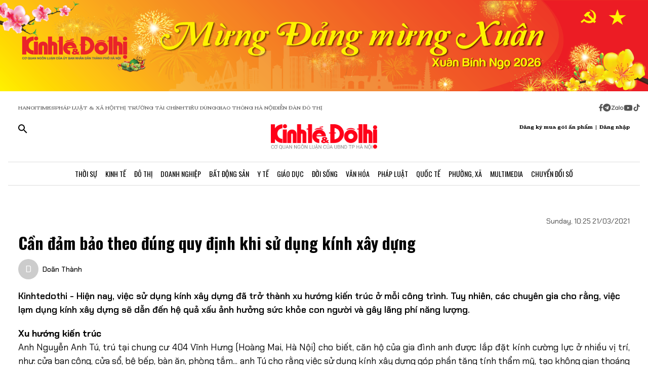

--- FILE ---
content_type: application/javascript
request_url: https://kinhtedothi.vn/_nuxt/BFM5d4uL.js
body_size: 1972
content:
import{k as N,c as q,O as B,o as T,m as A,aj as O,l as x}from"./ETdSRtfG.js";import{e as S,h as R,a_ as E,a$ as U,b0 as F,b1 as I,b2 as V,aO as L,b3 as k,aQ as D,aX as H,b as $,b4 as z,b5 as M}from"./QmeA0Fvz.js";async function j(t,r=S()){const{path:f,matched:b}=r.resolve(t);if(!b.length||(r._routePreloaded||(r._routePreloaded=new Set),r._routePreloaded.has(f)))return;const e=r._preloadPromises=r._preloadPromises||[];if(e.length>4)return Promise.all(e).then(()=>j(t,r));r._routePreloaded.add(f);const a=b.map(o=>{var n;return(n=o.components)==null?void 0:n.default}).filter(o=>typeof o=="function");for(const o of a){const n=Promise.resolve(o()).catch(()=>{}).finally(()=>e.splice(e.indexOf(n)));e.push(n)}await Promise.all(e)}const Q=(...t)=>t.find(r=>r!==void 0);function W(t){const r=t.componentName||"NuxtLink";function f(e,a){if(!e||t.trailingSlash!=="append"&&t.trailingSlash!=="remove")return e;if(typeof e=="string")return w(e,t.trailingSlash);const o="path"in e&&e.path!==void 0?e.path:a(e).path;return{...e,name:void 0,path:w(o,t.trailingSlash)}}function b(e){const a=S(),o=$(),n=x(()=>!!e.target&&e.target!=="_self"),v=x(()=>{const d=e.to||e.href||"";return typeof d=="string"&&L(d,{acceptRelative:!0})}),y=O("RouterLink"),m=y&&typeof y!="string"?y.useLink:void 0,h=x(()=>{if(e.external)return!0;const d=e.to||e.href||"";return typeof d=="object"?!1:d===""||v.value}),i=x(()=>{const d=e.to||e.href||"";return h.value?d:f(d,a.resolve)}),s=h.value||m==null?void 0:m({...e,to:i}),p=x(()=>{var d;if(!i.value||v.value)return i.value;if(h.value){const P=typeof i.value=="object"&&"path"in i.value?k(i.value):i.value,C=typeof P=="object"?a.resolve(P).href:P;return f(C,a.resolve)}return typeof i.value=="object"?((d=a.resolve(i.value))==null?void 0:d.href)??null:f(D(o.app.baseURL,i.value),a.resolve)});return{to:i,hasTarget:n,isAbsoluteUrl:v,isExternal:h,href:p,isActive:(s==null?void 0:s.isActive)??x(()=>i.value===a.currentRoute.value.path),isExactActive:(s==null?void 0:s.isExactActive)??x(()=>i.value===a.currentRoute.value.path),route:(s==null?void 0:s.route)??x(()=>a.resolve(i.value)),async navigate(){await H(p.value,{replace:e.replace,external:h.value||n.value})}}}return N({name:r,props:{to:{type:[String,Object],default:void 0,required:!1},href:{type:[String,Object],default:void 0,required:!1},target:{type:String,default:void 0,required:!1},rel:{type:String,default:void 0,required:!1},noRel:{type:Boolean,default:void 0,required:!1},prefetch:{type:Boolean,default:void 0,required:!1},prefetchOn:{type:[String,Object],default:void 0,required:!1},noPrefetch:{type:Boolean,default:void 0,required:!1},activeClass:{type:String,default:void 0,required:!1},exactActiveClass:{type:String,default:void 0,required:!1},prefetchedClass:{type:String,default:void 0,required:!1},replace:{type:Boolean,default:void 0,required:!1},ariaCurrentValue:{type:String,default:void 0,required:!1},external:{type:Boolean,default:void 0,required:!1},custom:{type:Boolean,default:void 0,required:!1}},useLink:b,setup(e,{slots:a}){const o=S(),{to:n,href:v,navigate:y,isExternal:m,hasTarget:h,isAbsoluteUrl:i}=b(e),s=q(!1),p=q(null),d=l=>{var c;p.value=e.custom?(c=l==null?void 0:l.$el)==null?void 0:c.nextElementSibling:l==null?void 0:l.$el};function P(l){var c,u;return!s.value&&(typeof e.prefetchOn=="string"?e.prefetchOn===l:((c=e.prefetchOn)==null?void 0:c[l])??((u=t.prefetchOn)==null?void 0:u[l]))&&(e.prefetch??t.prefetch)!==!1&&e.noPrefetch!==!0&&e.target!=="_blank"&&!G()}async function C(l=R()){if(s.value)return;s.value=!0;const c=typeof n.value=="string"?n.value:m.value?k(n.value):o.resolve(n.value).fullPath;await Promise.all([l.hooks.callHook("link:prefetch",c).catch(()=>{}),!m.value&&!h.value&&j(n.value,o).catch(()=>{})])}if(P("visibility")){const l=R();let c,u=null;B(()=>{const g=X();E(()=>{c=U(()=>{var _;(_=p==null?void 0:p.value)!=null&&_.tagName&&(u=g.observe(p.value,async()=>{u==null||u(),u=null,await C(l)}))})})}),T(()=>{c&&F(c),u==null||u(),u=null})}return()=>{var u;if(!m.value&&!h.value){const g={ref:d,to:n.value,activeClass:e.activeClass||t.activeClass,exactActiveClass:e.exactActiveClass||t.exactActiveClass,replace:e.replace,ariaCurrentValue:e.ariaCurrentValue,custom:e.custom,onPointerenter:P("interaction")?C.bind(null,void 0):void 0,onFocus:P("interaction")?C.bind(null,void 0):void 0};return e.custom||(s.value&&(g.class=e.prefetchedClass||t.prefetchedClass),g.rel=e.rel||void 0),A(O("RouterLink"),g,a.default)}const l=e.target||null,c=Q(e.noRel?"":e.rel,t.externalRelAttribute,i.value||h.value?"noopener noreferrer":"")||null;return e.custom?a.default?a.default({href:v.value,navigate:y,get route(){if(!v.value)return;const g=new URL(v.value,window.location.href);return{path:g.pathname,fullPath:g.pathname,get query(){return I(g.search)},hash:g.hash,params:{},name:void 0,matched:[],redirectedFrom:void 0,meta:{},href:v.value}},rel:c,target:l,isExternal:m.value||h.value,isActive:!1,isExactActive:!1}):null:A("a",{ref:p,href:v.value||null,rel:c,target:l},(u=a.default)==null?void 0:u.call(a))}}})}const Y=W(V);function w(t,r){const f=r==="append"?z:M;return L(t)&&!t.startsWith("http")?t:f(t,!0)}function X(){const t=R();if(t._observer)return t._observer;let r=null;const f=new Map,b=(a,o)=>(r||(r=new IntersectionObserver(n=>{for(const v of n){const y=f.get(v.target);(v.isIntersecting||v.intersectionRatio>0)&&y&&y()}})),f.set(a,o),r.observe(a),()=>{f.delete(a),r.unobserve(a),f.size===0&&(r.disconnect(),r=null)});return t._observer={observe:b}}function G(){const t=navigator.connection;return!!(t&&(t.saveData||/2g/.test(t.effectiveType)))}export{Y as _};


--- FILE ---
content_type: application/javascript
request_url: https://kinhtedothi.vn/_nuxt/CyrIAEE4.js
body_size: 24740
content:
import{bd as Qs,be as Js,bf as Ks,bg as Zt,bh as Xs,bi as er,bj as tr,bk as Mt,bl as rs,bm as sr,f as Ye,g as Oe,b as fe,az as ye,d as we}from"./QmeA0Fvz.js";import{c as P,y as yt,d as Xe,g as as,ax as rr,n as ar,w as nr,l as ir,O as or,a as lr}from"./ETdSRtfG.js";function G(e){if(typeof e!="object")return e;var t,s,r=Object.prototype.toString.call(e);if(r==="[object Object]"){if(e.constructor!==Object&&typeof e.constructor=="function"){s=new e.constructor;for(t in e)e.hasOwnProperty(t)&&s[t]!==e[t]&&(s[t]=G(e[t]))}else{s={};for(t in e)t==="__proto__"?Object.defineProperty(s,t,{value:G(e[t]),configurable:!0,enumerable:!0,writable:!0}):s[t]=G(e[t])}return s}if(r==="[object Array]"){for(t=e.length,s=Array(t);t--;)s[t]=G(e[t]);return s}return r==="[object Set]"?(s=new Set,e.forEach(function(a){s.add(G(a))}),s):r==="[object Map]"?(s=new Map,e.forEach(function(a,n){s.set(G(n),G(a))}),s):r==="[object Date]"?new Date(+e):r==="[object RegExp]"?(s=new RegExp(e.source,e.flags),s.lastIndex=e.lastIndex,s):r==="[object DataView]"?new e.constructor(G(e.buffer)):r==="[object ArrayBuffer]"?e.slice(0):r.slice(-6)==="Array]"?new e.constructor(e):e}const ur={path:"/",watch:!0,decode:e=>Js(decodeURIComponent(e)),encode:e=>encodeURIComponent(typeof e=="string"?e:JSON.stringify(e))},$e=window.cookieStore;function V(e,t){var u;const s={...ur,...t};s.filter??(s.filter=c=>c===e);const r=qt(s)||{};let a;s.maxAge!==void 0?a=s.maxAge*1e3:s.expires&&(a=s.expires.getTime()-Date.now());const n=a!==void 0&&a<=0,i=G(n?void 0:r[e]??((u=s.default)==null?void 0:u.call(s))),o=a&&!n?hr(i,a,s.watch&&s.watch!=="shallow"):P(i);{let c=null;try{!$e&&typeof BroadcastChannel<"u"&&(c=new BroadcastChannel(`nuxt:cookies:${e}`))}catch{}const f=()=>{s.readonly||Ks(o.value,r[e])||(dr(e,o.value,s),r[e]=G(o.value),c==null||c.postMessage({value:s.encode(o.value)}))},y=p=>{var v;const b=p.refresh?(v=qt(s))==null?void 0:v[e]:s.decode(p.value);_=!0,o.value=b,r[e]=G(b),ar(()=>{_=!1})};let _=!1;const T=!!as();if(T&&yt(()=>{_=!0,f(),c==null||c.close()}),$e){const p=b=>{const v=b.changed.find(S=>S.name===e);v&&y({value:v.value})};$e.addEventListener("change",p),T&&yt(()=>$e.removeEventListener("change",p))}else c&&(c.onmessage=({data:p})=>y(p));s.watch?Xe(o,()=>{_||f()},{deep:s.watch!=="shallow"}):f()}return o}function qt(e={}){return Qs(document.cookie,e)}function cr(e,t,s={}){return t==null?Zt(e,t,{...s,maxAge:-1}):Zt(e,t,s)}function dr(e,t,s={}){document.cookie=cr(e,t,s)}const Qt=2147483647;function hr(e,t,s){let r,a,n=0;const i=s?P(e):{value:e};return as()&&yt(()=>{a==null||a(),clearTimeout(r)}),rr((o,u)=>{s&&(a=Xe(i,u));function c(){n=0,clearTimeout(r);const f=t-n,y=f<Qt?f:Qt;r=setTimeout(()=>{if(n+=y,n<t)return c();i.value=void 0,u()},y)}return{get(){return o(),i.value},set(f){c(),i.value=f,u()}}})}function fr(e){var t;const s=Mt(e);return(t=s==null?void 0:s.$el)!=null?t:s}const Dt=sr?window:void 0;function mr(...e){let t,s,r,a;if(typeof e[0]=="string"||Array.isArray(e[0])?([s,r,a]=e,t=Dt):[t,s,r,a]=e,!t)return er;Array.isArray(s)||(s=[s]),Array.isArray(r)||(r=[r]);const n=[],i=()=>{n.forEach(f=>f()),n.length=0},o=(f,y,_,T)=>(f.addEventListener(y,_,T),()=>f.removeEventListener(y,_,T)),u=Xe(()=>[fr(t),Mt(a)],([f,y])=>{if(i(),!f)return;const _=tr(y)?{...y}:y;n.push(...s.flatMap(T=>r.map(p=>o(f,T,p,_))))},{immediate:!0,flush:"post"}),c=()=>{u(),i()};return rs(c),c}function yr(){const e=P(!1),t=lr();return t&&or(()=>{e.value=!0},t),e}function _r(e){const t=yr();return ir(()=>(t.value,!!e()))}function vr(e,t={}){const{window:s=Dt}=t,r=_r(()=>s&&"matchMedia"in s&&typeof s.matchMedia=="function");let a;const n=P(!1),i=c=>{n.value=c.matches},o=()=>{a&&("removeEventListener"in a?a.removeEventListener("change",i):a.removeListener(i))},u=nr(()=>{r.value&&(o(),a=s.matchMedia(Mt(e)),"addEventListener"in a?a.addEventListener("change",i):a.addListener(i),n.value=a.matches)});return rs(()=>{u(),o(),a=void 0}),n}function To(e={}){const{window:t=Dt,initialWidth:s=Number.POSITIVE_INFINITY,initialHeight:r=Number.POSITIVE_INFINITY,listenOrientation:a=!0,includeScrollbar:n=!0}=e,i=P(s),o=P(r),u=()=>{t&&(n?(i.value=t.innerWidth,o.value=t.innerHeight):(i.value=t.document.documentElement.clientWidth,o.value=t.document.documentElement.clientHeight))};if(u(),Xs(u),mr("resize",u,{passive:!0}),a){const c=vr("(orientation: portrait)");Xe(c,()=>u())}return{width:i,height:o}}const wr=e=>e==null||typeof e=="object"&&Object.keys(e).length===0||typeof e=="string"&&e.trim().length===0,bo=(e,t=0,s=!1)=>{let r;return(...a)=>{s&&!r&&e(...a),clearTimeout(r),r=setTimeout(()=>{e(...a)},t)}},Po=Ye("auth",()=>{const e=P(null),t=P({tag:{},topic:{},event:{},figure:{},author:{},location:{},article:{}}),s=Oe(),r=s.hostname.split(".")[0],a=P(),n=P(),i=P(!1),o=P(1),u=60*60*24*365;return{login:async w=>{try{const{item:D}=await $fetch("/api/auth/login",{method:"POST",body:{userNameOrEmail:w.username,password:w.password},query:{site:r}});if(D){const $=V("accessToken",{maxAge:u,secure:!0,path:"/",sameSite:"lax"}),xe=V("refreshToken",{maxAge:u,secure:!0,path:"/",sameSite:"lax"});return $.value=D.accessToken,xe.value=D.refreshToken,i.value=!0,a.value=D.userProfile,D}return null}catch(D){throw D}},loginGG:async w=>{try{const{item:D}=await $fetch(`/api/auth/oauth/token?code=${w}`,{query:{site:r,url:s.origin}});if(D){const $=V("accessToken",{maxAge:u,secure:!0,path:"/",sameSite:"lax"}),xe=V("refreshToken",{maxAge:u,secure:!0,path:"/",sameSite:"lax"});return $.value=D.accessToken,xe.value=D.refreshToken,i.value=!0,a.value=D.userProfile,D}return null}catch(D){throw D}},register:async w=>{try{const{item:D}=await $fetch("/api/auth/register",{method:"POST",body:{fullName:w.fullName,userName:w.userName,email:w.email,password:w.password},query:{site:r}});return D!=null&&D.isSuccess?D:null}catch(D){throw D}},logout:async()=>{i.value=!1,a.value=null,V("accessToken").value&&await $fetch("/api/auth/logout",{method:"POST"});const D=V("accessToken"),$=V("refreshToken");D.value=null,$.value=null},primaryQuery:t,isAuthenticated:i,user:a,userDetail:n,tabActive:o,portal:e,getProfileByUser:async()=>{try{const{item:w}=await $fetch("/api/services/user/current-user");if(w)return i.value=!0,a.value=w.profile,n.value={...w.profile,username:w.name,email:w.email,mobile:w.mobile,password:w.password},w}catch{}},sendCodeGG:async w=>{google.accounts.oauth2.initCodeClient({client_id:"1073708222979-i4dn6m69v6rst98pdhpj2c465o7d0io1.apps.googleusercontent.com",scope:"openid profile email",ux_mode:"popup",callback:w}).requestCode()},updateProfile:async w=>{try{await $fetch("/api/services/user/update-user",{method:"PATCH",body:w,query:{site:r}})}catch(D){throw D}},getAnonymusUser:async()=>{try{return await $fetch("/api/auth/anonymous-user",{method:"GET",query:{site:r}})}catch(w){throw w}},setPortal:w=>{e.value=w},mapDataToPrimaryQuery:w=>{if(wr(w))return;["tag","topic","event","figure","author","location","article"].forEach($=>{w[$]&&(t.value[$]=w[$])})}}}),xo=Ye("advertisement",()=>{const t=Oe().hostname.split(".")[0],s=P({}),r=P([]),a=P([]),n=P({});async function i(_){const{data:T,error:p}=await $fetch(`/api/services/advertisement/${_}`,{method:"GET",query:{site:t}});return p.value?null:(s.value=T.value,T.value)}async function o(_){const T=await $fetch("/api/services/advertisement/fetchByIds",{method:"GET",query:{site:t,ids:_.join(",")}});return r.value=T,T}return{fetchById:i,fetchByIds:o,setScriptsNeedLoad:_=>{const T=Array.isArray(_)?_:[_],p=new Map;a.value.forEach(b=>p.set(b.id,b)),T.forEach(b=>p.set(b.id,b)),a.value=Array.from(p.values())},scriptsNeedLoad:a,currentAdvertisement:s,currentAdvertisements:r,adDisplayed:n,markAsDisplayed:_=>{n.value[_]=!0},isDisplayed:_=>!!n.value[_],resetDisplayed:()=>{n.value={}}}}),No=Ye("dynamicPageStore",()=>{const e=P({}),t=P([]),s=P([]),a=Oe().hostname.split(".")[0],n=P(!1),i=()=>{const T=["None"],p=[];e.value.sections&&e.value.sections.map(b=>(p.push(b.content&&typeof b.content=="string"&&JSON.parse(b.content)),b)),t.value=e.value.sections&&e.value.sections.filter(b=>{var v;return!T.includes(((v=b.settings)==null?void 0:v.template)||"")&&b.isPublished&&!p.flat().some(S=>S&&S.data&&S.type==="section"&&b.id===S.data)}).sort((b,v)=>b.order-v.order)},o=()=>{const T=[];e.value.sections&&e.value.sections.map(p=>(T.push(p.content&&JSON.parse(p.content)&&JSON.parse(p.content)),p)),s.value=e.value.components&&e.value.components.filter(p=>p.isPublished)},u=(T,p)=>{for(const b of e.value.components&&e.value.components)if(b.id===p){const v={...b.settings,dataQuery:T};b.settings={...v};break}o()};async function c(T){try{const p=await $fetch(`/api/dynamic-page/get-by-code/${T}`,{query:{site:a}});return e.value={},e.value=p,i(),o(),{currentPage:e,sectionPublished:t,componentPublished:s}}catch{}}async function f(T,p){try{const{apiUrl:b}=fe().public;return await $fetch(`${b}/cms/page-component/overview-page-component/${T}`,{method:"POST",headers:{"Content-Type":"application/json"},body:JSON.stringify(p)})}catch(b){throw b}}function y(T){n.value=T}const _=P(!1);return{currentPage:e,sectionPublished:t,componentPublished:s,showMenuMobile:n,isFixed:_,fetchPageByCode:c,setSectionPublished:i,setComponentPublished:o,setDataQuery:u,getOverviewPageComponentById:f,changeMenuMobile:y}}),gr=e=>1,pr=60*60*24*365,kr=async(e,t={},s)=>{var o;const{apiUrl:r}=fe().public,a=u=>V(u).value;let n=a("accessToken");n&&(t.headers={...t.headers,Authorization:`Bearer ${n}`});let i;try{i=await $fetch(e,t)}catch(u){const c=(o=u.response)==null?void 0:o._data;if((c==null?void 0:c.status)===400&&["contextUser is not valid (406)","User is not valid (406)"].includes(c==null?void 0:c.detail)){const f=a("refreshToken");if(f)try{const{item:y}=await $fetch(`${r}/auth/refresh-token`,{method:"POST",body:{refreshToken:f,accessToken:n}});if(y!=null&&y.accessToken){{const _=V("accessToken",{maxAge:pr,secure:!0,path:"/",sameSite:"lax"});_.value=y==null?void 0:y.accessToken}return t.headers.Authorization=`Bearer ${y==null?void 0:y.accessToken}`,await $fetch(e,t)}}catch(y){throw y}throw u}else throw u}return i},Co=Ye("article",()=>{const e=P({}),t=P([]),s=P([]),r=P(0);P({});const n=Oe().hostname.split(".")[0];return{currentArticle:e,currentArticles:t,total:r,getArticleById:async v=>{var S;try{const{data:X}=await ye(`/api/articles/get-by-id/${v}`,{query:{site:n}},"$WSyfohRO1t");return e.value={},e.value=(S=X.value)==null?void 0:S.item,e.value}catch{}},getArticlesByEventIds:async(v,S=1,X=10)=>{try{return await $fetch(`/api/articles/get-by-eventIds/${v}`,{query:{site:n,page:S,fetch:X}})}catch{}},getArticleBySlug:async v=>{try{const S=await $fetch(`/api/articles/get-by-slug/${v}`,{query:{site:n}});return e.value={},e.value=S==null?void 0:S.item,e}catch{}},getArticleByCode:async v=>{if(v)try{const S=await $fetch(`/api/articles/get-by-code/${v}`,{query:{site:n}});return e.value={},e.value=S==null?void 0:S.item,e.value}catch{}},getArticleCondition:async v=>{try{const{data:S}=await ye("/api/articles/condition",{method:"POST",body:v,query:{site:n}},"$Sl2kxFWAx6")}catch{}},interactionArticle:async v=>{try{const{data:S}=await $fetch("/api/articles/interaction",{method:"POST",body:v,query:{site:n},headers:{anonymousUserToken:v.anonymousUserToken}})}catch(S){console.log(S)}},searchArticles:async(v,S,X)=>{try{if(!v||v.trim()===""){t.value=[];return}const{items:w,total:D}=await $fetch("/api/articles/search-article",{query:{site:n,page:S,fetch:10,freeWord:v,portal:X}});t.value=w||[],r.value=D||0}catch(w){console.log(w)}},searchArticlesByQueryDynamic:async(v,S,X)=>{try{if(!(v!=null&&v.query)||(v==null?void 0:v.query.trim())===""){t.value=[];return}let w="";for(const[xe,Bt]of Object.entries(v))Bt&&(w=(w?`${w}&`:"")+`${xe}=${Bt}`);const{items:D,total:$}=await $fetch("/api/articles/search-query-dynamic",{query:{site:n,page:S,fetch:10,queryUrl:w,portal:X}});t.value=D||[],r.value=$||0}catch(w){console.log(w)}},likeArticle:async v=>{try{const{item:S}=await kr(`${fe().public.apiUrl}/cms/article-interaction`,{method:"POST",body:v,headers:{site:gr(n).toString()},query:{site:n}})}catch(S){console.log(S)}},getrssArticles:async()=>{try{const{items:v}=await $fetch("/api/articles/srr-article");return s.value=v,v}catch(v){console.log(v)}},rssArticles:s}}),Wo=Ye("author",()=>{const e=P([]),s=Oe().hostname.split(".")[0];async function r(o){const{data:u,error:c}=await ye("/api/services/author/code",{query:{tagCode:o}},"$tywkvKM2Ay");return c.value?null:u.value}async function a(o){const{data:u,error:c}=await ye("/api/services/author",{query:{authorId:o}},"$y80KNAQv6m");return c.value?null:u.value}async function n(){const{items:o}=await $fetch("/api/services/authors",{query:{site:s}}),u=new Map;return o==null||o.forEach(c=>{c&&c.id&&u.set(c.id,c)}),e.value=u,e.value}return{authors:e,fetchById:a,fetchByCode:r,fetchBySiteId:n,findSoftAuthorWithId:o=>{if(e.value)return e.value.get(+o)||null}}}),Ao=Ye("event",()=>{const e=P([]),s=Oe().hostname.split(".")[0],r=P({page:we.toNumber(fe().public.pagingDefault),limit:we.toNumber(fe().public.pagingLimit),total:0});function a(f){f.page?r.value.page=we.toNumber(f.page):r.value.page=we.toNumber(fe().public.pagingDefault),f.limit?r.value.limit=we.toNumber(f.limit):r.value.limit=we.toNumber(fe().public.pagingLimit)}async function n(f,y,_){const{data:T,error:p}=await ye(`/api/services/events-paging?siteId=${f}&page=${y}&fetch=${_}`,"$rlYkGg7ZzL");return p.value?null:T.value}async function i(f){const{data:y,error:_}=await ye("/api/services/event",{query:{eventId:f}},"$CReBYGKUlK");return _.value?null:y.value}async function o(f){const{data:y,error:_}=await ye("/api/services/event/code",{query:{eventCode:f}},"$68hQaZwQmt");return _.value?null:y.value}async function u(){const{items:f}=await $fetch("/api/services/events",{query:{site:s}}),y=new Map;return f==null||f.forEach(_=>{_&&_.id&&y.set(_.id,_)}),e.value=y,e.value}return{listPaging:n,fetchById:i,setStateFromRoute:a,pagination:r,fetchBySiteId:u,findSoftEventWithId:f=>{if(e.value==null)return null;const y=e.value instanceof Map?e.value:new Map(Object.entries(e.value));return y.has(f)&&y.get(f)||null},fetchByCode:o}});//! moment.js
//! version : 2.30.1
//! authors : Tim Wood, Iskren Chernev, Moment.js contributors
//! license : MIT
//! momentjs.com
var ns;function d(){return ns.apply(null,arguments)}function Sr(e){ns=e}function z(e){return e instanceof Array||Object.prototype.toString.call(e)==="[object Array]"}function _e(e){return e!=null&&Object.prototype.toString.call(e)==="[object Object]"}function Y(e,t){return Object.prototype.hasOwnProperty.call(e,t)}function Yt(e){if(Object.getOwnPropertyNames)return Object.getOwnPropertyNames(e).length===0;var t;for(t in e)if(Y(e,t))return!1;return!0}function F(e){return e===void 0}function ie(e){return typeof e=="number"||Object.prototype.toString.call(e)==="[object Number]"}function Ee(e){return e instanceof Date||Object.prototype.toString.call(e)==="[object Date]"}function is(e,t){var s=[],r,a=e.length;for(r=0;r<a;++r)s.push(t(e[r],r));return s}function ue(e,t){for(var s in t)Y(t,s)&&(e[s]=t[s]);return Y(t,"toString")&&(e.toString=t.toString),Y(t,"valueOf")&&(e.valueOf=t.valueOf),e}function J(e,t,s,r){return Ps(e,t,s,r,!0).utc()}function Mr(){return{empty:!1,unusedTokens:[],unusedInput:[],overflow:-2,charsLeftOver:0,nullInput:!1,invalidEra:null,invalidMonth:null,invalidFormat:!1,userInvalidated:!1,iso:!1,parsedDateParts:[],era:null,meridiem:null,rfc2822:!1,weekdayMismatch:!1}}function g(e){return e._pf==null&&(e._pf=Mr()),e._pf}var _t;Array.prototype.some?_t=Array.prototype.some:_t=function(e){var t=Object(this),s=t.length>>>0,r;for(r=0;r<s;r++)if(r in t&&e.call(this,t[r],r,t))return!0;return!1};function Ot(e){var t=null,s=!1,r=e._d&&!isNaN(e._d.getTime());if(r&&(t=g(e),s=_t.call(t.parsedDateParts,function(a){return a!=null}),r=t.overflow<0&&!t.empty&&!t.invalidEra&&!t.invalidMonth&&!t.invalidWeekday&&!t.weekdayMismatch&&!t.nullInput&&!t.invalidFormat&&!t.userInvalidated&&(!t.meridiem||t.meridiem&&s),e._strict&&(r=r&&t.charsLeftOver===0&&t.unusedTokens.length===0&&t.bigHour===void 0)),Object.isFrozen==null||!Object.isFrozen(e))e._isValid=r;else return r;return e._isValid}function et(e){var t=J(NaN);return e!=null?ue(g(t),e):g(t).userInvalidated=!0,t}var Jt=d.momentProperties=[],dt=!1;function Tt(e,t){var s,r,a,n=Jt.length;if(F(t._isAMomentObject)||(e._isAMomentObject=t._isAMomentObject),F(t._i)||(e._i=t._i),F(t._f)||(e._f=t._f),F(t._l)||(e._l=t._l),F(t._strict)||(e._strict=t._strict),F(t._tzm)||(e._tzm=t._tzm),F(t._isUTC)||(e._isUTC=t._isUTC),F(t._offset)||(e._offset=t._offset),F(t._pf)||(e._pf=g(t)),F(t._locale)||(e._locale=t._locale),n>0)for(s=0;s<n;s++)r=Jt[s],a=t[r],F(a)||(e[r]=a);return e}function Le(e){Tt(this,e),this._d=new Date(e._d!=null?e._d.getTime():NaN),this.isValid()||(this._d=new Date(NaN)),dt===!1&&(dt=!0,d.updateOffset(this),dt=!1)}function B(e){return e instanceof Le||e!=null&&e._isAMomentObject!=null}function os(e){d.suppressDeprecationWarnings===!1&&typeof console<"u"&&console.warn&&console.warn("Deprecation warning: "+e)}function U(e,t){var s=!0;return ue(function(){if(d.deprecationHandler!=null&&d.deprecationHandler(null,e),s){var r=[],a,n,i,o=arguments.length;for(n=0;n<o;n++){if(a="",typeof arguments[n]=="object"){a+=`
[`+n+"] ";for(i in arguments[0])Y(arguments[0],i)&&(a+=i+": "+arguments[0][i]+", ");a=a.slice(0,-2)}else a=arguments[n];r.push(a)}os(e+`
Arguments: `+Array.prototype.slice.call(r).join("")+`
`+new Error().stack),s=!1}return t.apply(this,arguments)},t)}var Kt={};function ls(e,t){d.deprecationHandler!=null&&d.deprecationHandler(e,t),Kt[e]||(os(t),Kt[e]=!0)}d.suppressDeprecationWarnings=!1;d.deprecationHandler=null;function K(e){return typeof Function<"u"&&e instanceof Function||Object.prototype.toString.call(e)==="[object Function]"}function Dr(e){var t,s;for(s in e)Y(e,s)&&(t=e[s],K(t)?this[s]=t:this["_"+s]=t);this._config=e,this._dayOfMonthOrdinalParseLenient=new RegExp((this._dayOfMonthOrdinalParse.source||this._ordinalParse.source)+"|"+/\d{1,2}/.source)}function vt(e,t){var s=ue({},e),r;for(r in t)Y(t,r)&&(_e(e[r])&&_e(t[r])?(s[r]={},ue(s[r],e[r]),ue(s[r],t[r])):t[r]!=null?s[r]=t[r]:delete s[r]);for(r in e)Y(e,r)&&!Y(t,r)&&_e(e[r])&&(s[r]=ue({},s[r]));return s}function bt(e){e!=null&&this.set(e)}var wt;Object.keys?wt=Object.keys:wt=function(e){var t,s=[];for(t in e)Y(e,t)&&s.push(t);return s};var Yr={sameDay:"[Today at] LT",nextDay:"[Tomorrow at] LT",nextWeek:"dddd [at] LT",lastDay:"[Yesterday at] LT",lastWeek:"[Last] dddd [at] LT",sameElse:"L"};function Or(e,t,s){var r=this._calendar[e]||this._calendar.sameElse;return K(r)?r.call(t,s):r}function Q(e,t,s){var r=""+Math.abs(e),a=t-r.length,n=e>=0;return(n?s?"+":"":"-")+Math.pow(10,Math.max(0,a)).toString().substr(1)+r}var Pt=/(\[[^\[]*\])|(\\)?([Hh]mm(ss)?|Mo|MM?M?M?|Do|DDDo|DD?D?D?|ddd?d?|do?|w[o|w]?|W[o|W]?|Qo?|N{1,5}|YYYYYY|YYYYY|YYYY|YY|y{2,4}|yo?|gg(ggg?)?|GG(GGG?)?|e|E|a|A|hh?|HH?|kk?|mm?|ss?|S{1,9}|x|X|zz?|ZZ?|.)/g,Ge=/(\[[^\[]*\])|(\\)?(LTS|LT|LL?L?L?|l{1,4})/g,ht={},Se={};function m(e,t,s,r){var a=r;typeof r=="string"&&(a=function(){return this[r]()}),e&&(Se[e]=a),t&&(Se[t[0]]=function(){return Q(a.apply(this,arguments),t[1],t[2])}),s&&(Se[s]=function(){return this.localeData().ordinal(a.apply(this,arguments),e)})}function Tr(e){return e.match(/\[[\s\S]/)?e.replace(/^\[|\]$/g,""):e.replace(/\\/g,"")}function br(e){var t=e.match(Pt),s,r;for(s=0,r=t.length;s<r;s++)Se[t[s]]?t[s]=Se[t[s]]:t[s]=Tr(t[s]);return function(a){var n="",i;for(i=0;i<r;i++)n+=K(t[i])?t[i].call(a,e):t[i];return n}}function je(e,t){return e.isValid()?(t=us(t,e.localeData()),ht[t]=ht[t]||br(t),ht[t](e)):e.localeData().invalidDate()}function us(e,t){var s=5;function r(a){return t.longDateFormat(a)||a}for(Ge.lastIndex=0;s>=0&&Ge.test(e);)e=e.replace(Ge,r),Ge.lastIndex=0,s-=1;return e}var Pr={LTS:"h:mm:ss A",LT:"h:mm A",L:"MM/DD/YYYY",LL:"MMMM D, YYYY",LLL:"MMMM D, YYYY h:mm A",LLLL:"dddd, MMMM D, YYYY h:mm A"};function xr(e){var t=this._longDateFormat[e],s=this._longDateFormat[e.toUpperCase()];return t||!s?t:(this._longDateFormat[e]=s.match(Pt).map(function(r){return r==="MMMM"||r==="MM"||r==="DD"||r==="dddd"?r.slice(1):r}).join(""),this._longDateFormat[e])}var Nr="Invalid date";function Cr(){return this._invalidDate}var Wr="%d",Ar=/\d{1,2}/;function Rr(e){return this._ordinal.replace("%d",e)}var Ir={future:"in %s",past:"%s ago",s:"a few seconds",ss:"%d seconds",m:"a minute",mm:"%d minutes",h:"an hour",hh:"%d hours",d:"a day",dd:"%d days",w:"a week",ww:"%d weeks",M:"a month",MM:"%d months",y:"a year",yy:"%d years"};function Fr(e,t,s,r){var a=this._relativeTime[s];return K(a)?a(e,t,s,r):a.replace(/%d/i,e)}function Er(e,t){var s=this._relativeTime[e>0?"future":"past"];return K(s)?s(t):s.replace(/%s/i,t)}var Xt={D:"date",dates:"date",date:"date",d:"day",days:"day",day:"day",e:"weekday",weekdays:"weekday",weekday:"weekday",E:"isoWeekday",isoweekdays:"isoWeekday",isoweekday:"isoWeekday",DDD:"dayOfYear",dayofyears:"dayOfYear",dayofyear:"dayOfYear",h:"hour",hours:"hour",hour:"hour",ms:"millisecond",milliseconds:"millisecond",millisecond:"millisecond",m:"minute",minutes:"minute",minute:"minute",M:"month",months:"month",month:"month",Q:"quarter",quarters:"quarter",quarter:"quarter",s:"second",seconds:"second",second:"second",gg:"weekYear",weekyears:"weekYear",weekyear:"weekYear",GG:"isoWeekYear",isoweekyears:"isoWeekYear",isoweekyear:"isoWeekYear",w:"week",weeks:"week",week:"week",W:"isoWeek",isoweeks:"isoWeek",isoweek:"isoWeek",y:"year",years:"year",year:"year"};function H(e){return typeof e=="string"?Xt[e]||Xt[e.toLowerCase()]:void 0}function xt(e){var t={},s,r;for(r in e)Y(e,r)&&(s=H(r),s&&(t[s]=e[r]));return t}var Lr={date:9,day:11,weekday:11,isoWeekday:11,dayOfYear:4,hour:13,millisecond:16,minute:14,month:8,quarter:7,second:15,weekYear:1,isoWeekYear:1,week:5,isoWeek:5,year:1};function Ur(e){var t=[],s;for(s in e)Y(e,s)&&t.push({unit:s,priority:Lr[s]});return t.sort(function(r,a){return r.priority-a.priority}),t}var cs=/\d/,E=/\d\d/,ds=/\d{3}/,Nt=/\d{4}/,tt=/[+-]?\d{6}/,C=/\d\d?/,hs=/\d\d\d\d?/,fs=/\d\d\d\d\d\d?/,st=/\d{1,3}/,Ct=/\d{1,4}/,rt=/[+-]?\d{1,6}/,Te=/\d+/,at=/[+-]?\d+/,Hr=/Z|[+-]\d\d:?\d\d/gi,nt=/Z|[+-]\d\d(?::?\d\d)?/gi,$r=/[+-]?\d+(\.\d{1,3})?/,Ue=/[0-9]{0,256}['a-z\u00A0-\u05FF\u0700-\uD7FF\uF900-\uFDCF\uFDF0-\uFF07\uFF10-\uFFEF]{1,256}|[\u0600-\u06FF\/]{1,256}(\s*?[\u0600-\u06FF]{1,256}){1,2}/i,be=/^[1-9]\d?/,Wt=/^([1-9]\d|\d)/,Ze;Ze={};function h(e,t,s){Ze[e]=K(t)?t:function(r,a){return r&&s?s:t}}function Gr(e,t){return Y(Ze,e)?Ze[e](t._strict,t._locale):new RegExp(Vr(e))}function Vr(e){return ae(e.replace("\\","").replace(/\\(\[)|\\(\])|\[([^\]\[]*)\]|\\(.)/g,function(t,s,r,a,n){return s||r||a||n}))}function ae(e){return e.replace(/[-\/\\^$*+?.()|[\]{}]/g,"\\$&")}function L(e){return e<0?Math.ceil(e)||0:Math.floor(e)}function k(e){var t=+e,s=0;return t!==0&&isFinite(t)&&(s=L(t)),s}var gt={};function x(e,t){var s,r=t,a;for(typeof e=="string"&&(e=[e]),ie(t)&&(r=function(n,i){i[t]=k(n)}),a=e.length,s=0;s<a;s++)gt[e[s]]=r}function He(e,t){x(e,function(s,r,a,n){a._w=a._w||{},t(s,a._w,a,n)})}function jr(e,t,s){t!=null&&Y(gt,e)&&gt[e](t,s._a,s,e)}function it(e){return e%4===0&&e%100!==0||e%400===0}var I=0,se=1,q=2,R=3,j=4,re=5,me=6,zr=7,Br=8;m("Y",0,0,function(){var e=this.year();return e<=9999?Q(e,4):"+"+e});m(0,["YY",2],0,function(){return this.year()%100});m(0,["YYYY",4],0,"year");m(0,["YYYYY",5],0,"year");m(0,["YYYYYY",6,!0],0,"year");h("Y",at);h("YY",C,E);h("YYYY",Ct,Nt);h("YYYYY",rt,tt);h("YYYYYY",rt,tt);x(["YYYYY","YYYYYY"],I);x("YYYY",function(e,t){t[I]=e.length===2?d.parseTwoDigitYear(e):k(e)});x("YY",function(e,t){t[I]=d.parseTwoDigitYear(e)});x("Y",function(e,t){t[I]=parseInt(e,10)});function We(e){return it(e)?366:365}d.parseTwoDigitYear=function(e){return k(e)+(k(e)>68?1900:2e3)};var ms=Pe("FullYear",!0);function Zr(){return it(this.year())}function Pe(e,t){return function(s){return s!=null?(ys(this,e,s),d.updateOffset(this,t),this):Ae(this,e)}}function Ae(e,t){if(!e.isValid())return NaN;var s=e._d,r=e._isUTC;switch(t){case"Milliseconds":return r?s.getUTCMilliseconds():s.getMilliseconds();case"Seconds":return r?s.getUTCSeconds():s.getSeconds();case"Minutes":return r?s.getUTCMinutes():s.getMinutes();case"Hours":return r?s.getUTCHours():s.getHours();case"Date":return r?s.getUTCDate():s.getDate();case"Day":return r?s.getUTCDay():s.getDay();case"Month":return r?s.getUTCMonth():s.getMonth();case"FullYear":return r?s.getUTCFullYear():s.getFullYear();default:return NaN}}function ys(e,t,s){var r,a,n,i,o;if(!(!e.isValid()||isNaN(s))){switch(r=e._d,a=e._isUTC,t){case"Milliseconds":return void(a?r.setUTCMilliseconds(s):r.setMilliseconds(s));case"Seconds":return void(a?r.setUTCSeconds(s):r.setSeconds(s));case"Minutes":return void(a?r.setUTCMinutes(s):r.setMinutes(s));case"Hours":return void(a?r.setUTCHours(s):r.setHours(s));case"Date":return void(a?r.setUTCDate(s):r.setDate(s));case"FullYear":break;default:return}n=s,i=e.month(),o=e.date(),o=o===29&&i===1&&!it(n)?28:o,a?r.setUTCFullYear(n,i,o):r.setFullYear(n,i,o)}}function qr(e){return e=H(e),K(this[e])?this[e]():this}function Qr(e,t){if(typeof e=="object"){e=xt(e);var s=Ur(e),r,a=s.length;for(r=0;r<a;r++)this[s[r].unit](e[s[r].unit])}else if(e=H(e),K(this[e]))return this[e](t);return this}function Jr(e,t){return(e%t+t)%t}var A;Array.prototype.indexOf?A=Array.prototype.indexOf:A=function(e){var t;for(t=0;t<this.length;++t)if(this[t]===e)return t;return-1};function At(e,t){if(isNaN(e)||isNaN(t))return NaN;var s=Jr(t,12);return e+=(t-s)/12,s===1?it(e)?29:28:31-s%7%2}m("M",["MM",2],"Mo",function(){return this.month()+1});m("MMM",0,0,function(e){return this.localeData().monthsShort(this,e)});m("MMMM",0,0,function(e){return this.localeData().months(this,e)});h("M",C,be);h("MM",C,E);h("MMM",function(e,t){return t.monthsShortRegex(e)});h("MMMM",function(e,t){return t.monthsRegex(e)});x(["M","MM"],function(e,t){t[se]=k(e)-1});x(["MMM","MMMM"],function(e,t,s,r){var a=s._locale.monthsParse(e,r,s._strict);a!=null?t[se]=a:g(s).invalidMonth=e});var Kr="January_February_March_April_May_June_July_August_September_October_November_December".split("_"),_s="Jan_Feb_Mar_Apr_May_Jun_Jul_Aug_Sep_Oct_Nov_Dec".split("_"),vs=/D[oD]?(\[[^\[\]]*\]|\s)+MMMM?/,Xr=Ue,ea=Ue;function ta(e,t){return e?z(this._months)?this._months[e.month()]:this._months[(this._months.isFormat||vs).test(t)?"format":"standalone"][e.month()]:z(this._months)?this._months:this._months.standalone}function sa(e,t){return e?z(this._monthsShort)?this._monthsShort[e.month()]:this._monthsShort[vs.test(t)?"format":"standalone"][e.month()]:z(this._monthsShort)?this._monthsShort:this._monthsShort.standalone}function ra(e,t,s){var r,a,n,i=e.toLocaleLowerCase();if(!this._monthsParse)for(this._monthsParse=[],this._longMonthsParse=[],this._shortMonthsParse=[],r=0;r<12;++r)n=J([2e3,r]),this._shortMonthsParse[r]=this.monthsShort(n,"").toLocaleLowerCase(),this._longMonthsParse[r]=this.months(n,"").toLocaleLowerCase();return s?t==="MMM"?(a=A.call(this._shortMonthsParse,i),a!==-1?a:null):(a=A.call(this._longMonthsParse,i),a!==-1?a:null):t==="MMM"?(a=A.call(this._shortMonthsParse,i),a!==-1?a:(a=A.call(this._longMonthsParse,i),a!==-1?a:null)):(a=A.call(this._longMonthsParse,i),a!==-1?a:(a=A.call(this._shortMonthsParse,i),a!==-1?a:null))}function aa(e,t,s){var r,a,n;if(this._monthsParseExact)return ra.call(this,e,t,s);for(this._monthsParse||(this._monthsParse=[],this._longMonthsParse=[],this._shortMonthsParse=[]),r=0;r<12;r++){if(a=J([2e3,r]),s&&!this._longMonthsParse[r]&&(this._longMonthsParse[r]=new RegExp("^"+this.months(a,"").replace(".","")+"$","i"),this._shortMonthsParse[r]=new RegExp("^"+this.monthsShort(a,"").replace(".","")+"$","i")),!s&&!this._monthsParse[r]&&(n="^"+this.months(a,"")+"|^"+this.monthsShort(a,""),this._monthsParse[r]=new RegExp(n.replace(".",""),"i")),s&&t==="MMMM"&&this._longMonthsParse[r].test(e))return r;if(s&&t==="MMM"&&this._shortMonthsParse[r].test(e))return r;if(!s&&this._monthsParse[r].test(e))return r}}function ws(e,t){if(!e.isValid())return e;if(typeof t=="string"){if(/^\d+$/.test(t))t=k(t);else if(t=e.localeData().monthsParse(t),!ie(t))return e}var s=t,r=e.date();return r=r<29?r:Math.min(r,At(e.year(),s)),e._isUTC?e._d.setUTCMonth(s,r):e._d.setMonth(s,r),e}function gs(e){return e!=null?(ws(this,e),d.updateOffset(this,!0),this):Ae(this,"Month")}function na(){return At(this.year(),this.month())}function ia(e){return this._monthsParseExact?(Y(this,"_monthsRegex")||ps.call(this),e?this._monthsShortStrictRegex:this._monthsShortRegex):(Y(this,"_monthsShortRegex")||(this._monthsShortRegex=Xr),this._monthsShortStrictRegex&&e?this._monthsShortStrictRegex:this._monthsShortRegex)}function oa(e){return this._monthsParseExact?(Y(this,"_monthsRegex")||ps.call(this),e?this._monthsStrictRegex:this._monthsRegex):(Y(this,"_monthsRegex")||(this._monthsRegex=ea),this._monthsStrictRegex&&e?this._monthsStrictRegex:this._monthsRegex)}function ps(){function e(u,c){return c.length-u.length}var t=[],s=[],r=[],a,n,i,o;for(a=0;a<12;a++)n=J([2e3,a]),i=ae(this.monthsShort(n,"")),o=ae(this.months(n,"")),t.push(i),s.push(o),r.push(o),r.push(i);t.sort(e),s.sort(e),r.sort(e),this._monthsRegex=new RegExp("^("+r.join("|")+")","i"),this._monthsShortRegex=this._monthsRegex,this._monthsStrictRegex=new RegExp("^("+s.join("|")+")","i"),this._monthsShortStrictRegex=new RegExp("^("+t.join("|")+")","i")}function la(e,t,s,r,a,n,i){var o;return e<100&&e>=0?(o=new Date(e+400,t,s,r,a,n,i),isFinite(o.getFullYear())&&o.setFullYear(e)):o=new Date(e,t,s,r,a,n,i),o}function Re(e){var t,s;return e<100&&e>=0?(s=Array.prototype.slice.call(arguments),s[0]=e+400,t=new Date(Date.UTC.apply(null,s)),isFinite(t.getUTCFullYear())&&t.setUTCFullYear(e)):t=new Date(Date.UTC.apply(null,arguments)),t}function qe(e,t,s){var r=7+t-s,a=(7+Re(e,0,r).getUTCDay()-t)%7;return-a+r-1}function ks(e,t,s,r,a){var n=(7+s-r)%7,i=qe(e,r,a),o=1+7*(t-1)+n+i,u,c;return o<=0?(u=e-1,c=We(u)+o):o>We(e)?(u=e+1,c=o-We(e)):(u=e,c=o),{year:u,dayOfYear:c}}function Ie(e,t,s){var r=qe(e.year(),t,s),a=Math.floor((e.dayOfYear()-r-1)/7)+1,n,i;return a<1?(i=e.year()-1,n=a+ne(i,t,s)):a>ne(e.year(),t,s)?(n=a-ne(e.year(),t,s),i=e.year()+1):(i=e.year(),n=a),{week:n,year:i}}function ne(e,t,s){var r=qe(e,t,s),a=qe(e+1,t,s);return(We(e)-r+a)/7}m("w",["ww",2],"wo","week");m("W",["WW",2],"Wo","isoWeek");h("w",C,be);h("ww",C,E);h("W",C,be);h("WW",C,E);He(["w","ww","W","WW"],function(e,t,s,r){t[r.substr(0,1)]=k(e)});function ua(e){return Ie(e,this._week.dow,this._week.doy).week}var ca={dow:0,doy:6};function da(){return this._week.dow}function ha(){return this._week.doy}function fa(e){var t=this.localeData().week(this);return e==null?t:this.add((e-t)*7,"d")}function ma(e){var t=Ie(this,1,4).week;return e==null?t:this.add((e-t)*7,"d")}m("d",0,"do","day");m("dd",0,0,function(e){return this.localeData().weekdaysMin(this,e)});m("ddd",0,0,function(e){return this.localeData().weekdaysShort(this,e)});m("dddd",0,0,function(e){return this.localeData().weekdays(this,e)});m("e",0,0,"weekday");m("E",0,0,"isoWeekday");h("d",C);h("e",C);h("E",C);h("dd",function(e,t){return t.weekdaysMinRegex(e)});h("ddd",function(e,t){return t.weekdaysShortRegex(e)});h("dddd",function(e,t){return t.weekdaysRegex(e)});He(["dd","ddd","dddd"],function(e,t,s,r){var a=s._locale.weekdaysParse(e,r,s._strict);a!=null?t.d=a:g(s).invalidWeekday=e});He(["d","e","E"],function(e,t,s,r){t[r]=k(e)});function ya(e,t){return typeof e!="string"?e:isNaN(e)?(e=t.weekdaysParse(e),typeof e=="number"?e:null):parseInt(e,10)}function _a(e,t){return typeof e=="string"?t.weekdaysParse(e)%7||7:isNaN(e)?null:e}function Rt(e,t){return e.slice(t,7).concat(e.slice(0,t))}var va="Sunday_Monday_Tuesday_Wednesday_Thursday_Friday_Saturday".split("_"),Ss="Sun_Mon_Tue_Wed_Thu_Fri_Sat".split("_"),wa="Su_Mo_Tu_We_Th_Fr_Sa".split("_"),ga=Ue,pa=Ue,ka=Ue;function Sa(e,t){var s=z(this._weekdays)?this._weekdays:this._weekdays[e&&e!==!0&&this._weekdays.isFormat.test(t)?"format":"standalone"];return e===!0?Rt(s,this._week.dow):e?s[e.day()]:s}function Ma(e){return e===!0?Rt(this._weekdaysShort,this._week.dow):e?this._weekdaysShort[e.day()]:this._weekdaysShort}function Da(e){return e===!0?Rt(this._weekdaysMin,this._week.dow):e?this._weekdaysMin[e.day()]:this._weekdaysMin}function Ya(e,t,s){var r,a,n,i=e.toLocaleLowerCase();if(!this._weekdaysParse)for(this._weekdaysParse=[],this._shortWeekdaysParse=[],this._minWeekdaysParse=[],r=0;r<7;++r)n=J([2e3,1]).day(r),this._minWeekdaysParse[r]=this.weekdaysMin(n,"").toLocaleLowerCase(),this._shortWeekdaysParse[r]=this.weekdaysShort(n,"").toLocaleLowerCase(),this._weekdaysParse[r]=this.weekdays(n,"").toLocaleLowerCase();return s?t==="dddd"?(a=A.call(this._weekdaysParse,i),a!==-1?a:null):t==="ddd"?(a=A.call(this._shortWeekdaysParse,i),a!==-1?a:null):(a=A.call(this._minWeekdaysParse,i),a!==-1?a:null):t==="dddd"?(a=A.call(this._weekdaysParse,i),a!==-1||(a=A.call(this._shortWeekdaysParse,i),a!==-1)?a:(a=A.call(this._minWeekdaysParse,i),a!==-1?a:null)):t==="ddd"?(a=A.call(this._shortWeekdaysParse,i),a!==-1||(a=A.call(this._weekdaysParse,i),a!==-1)?a:(a=A.call(this._minWeekdaysParse,i),a!==-1?a:null)):(a=A.call(this._minWeekdaysParse,i),a!==-1||(a=A.call(this._weekdaysParse,i),a!==-1)?a:(a=A.call(this._shortWeekdaysParse,i),a!==-1?a:null))}function Oa(e,t,s){var r,a,n;if(this._weekdaysParseExact)return Ya.call(this,e,t,s);for(this._weekdaysParse||(this._weekdaysParse=[],this._minWeekdaysParse=[],this._shortWeekdaysParse=[],this._fullWeekdaysParse=[]),r=0;r<7;r++){if(a=J([2e3,1]).day(r),s&&!this._fullWeekdaysParse[r]&&(this._fullWeekdaysParse[r]=new RegExp("^"+this.weekdays(a,"").replace(".","\\.?")+"$","i"),this._shortWeekdaysParse[r]=new RegExp("^"+this.weekdaysShort(a,"").replace(".","\\.?")+"$","i"),this._minWeekdaysParse[r]=new RegExp("^"+this.weekdaysMin(a,"").replace(".","\\.?")+"$","i")),this._weekdaysParse[r]||(n="^"+this.weekdays(a,"")+"|^"+this.weekdaysShort(a,"")+"|^"+this.weekdaysMin(a,""),this._weekdaysParse[r]=new RegExp(n.replace(".",""),"i")),s&&t==="dddd"&&this._fullWeekdaysParse[r].test(e))return r;if(s&&t==="ddd"&&this._shortWeekdaysParse[r].test(e))return r;if(s&&t==="dd"&&this._minWeekdaysParse[r].test(e))return r;if(!s&&this._weekdaysParse[r].test(e))return r}}function Ta(e){if(!this.isValid())return e!=null?this:NaN;var t=Ae(this,"Day");return e!=null?(e=ya(e,this.localeData()),this.add(e-t,"d")):t}function ba(e){if(!this.isValid())return e!=null?this:NaN;var t=(this.day()+7-this.localeData()._week.dow)%7;return e==null?t:this.add(e-t,"d")}function Pa(e){if(!this.isValid())return e!=null?this:NaN;if(e!=null){var t=_a(e,this.localeData());return this.day(this.day()%7?t:t-7)}else return this.day()||7}function xa(e){return this._weekdaysParseExact?(Y(this,"_weekdaysRegex")||It.call(this),e?this._weekdaysStrictRegex:this._weekdaysRegex):(Y(this,"_weekdaysRegex")||(this._weekdaysRegex=ga),this._weekdaysStrictRegex&&e?this._weekdaysStrictRegex:this._weekdaysRegex)}function Na(e){return this._weekdaysParseExact?(Y(this,"_weekdaysRegex")||It.call(this),e?this._weekdaysShortStrictRegex:this._weekdaysShortRegex):(Y(this,"_weekdaysShortRegex")||(this._weekdaysShortRegex=pa),this._weekdaysShortStrictRegex&&e?this._weekdaysShortStrictRegex:this._weekdaysShortRegex)}function Ca(e){return this._weekdaysParseExact?(Y(this,"_weekdaysRegex")||It.call(this),e?this._weekdaysMinStrictRegex:this._weekdaysMinRegex):(Y(this,"_weekdaysMinRegex")||(this._weekdaysMinRegex=ka),this._weekdaysMinStrictRegex&&e?this._weekdaysMinStrictRegex:this._weekdaysMinRegex)}function It(){function e(f,y){return y.length-f.length}var t=[],s=[],r=[],a=[],n,i,o,u,c;for(n=0;n<7;n++)i=J([2e3,1]).day(n),o=ae(this.weekdaysMin(i,"")),u=ae(this.weekdaysShort(i,"")),c=ae(this.weekdays(i,"")),t.push(o),s.push(u),r.push(c),a.push(o),a.push(u),a.push(c);t.sort(e),s.sort(e),r.sort(e),a.sort(e),this._weekdaysRegex=new RegExp("^("+a.join("|")+")","i"),this._weekdaysShortRegex=this._weekdaysRegex,this._weekdaysMinRegex=this._weekdaysRegex,this._weekdaysStrictRegex=new RegExp("^("+r.join("|")+")","i"),this._weekdaysShortStrictRegex=new RegExp("^("+s.join("|")+")","i"),this._weekdaysMinStrictRegex=new RegExp("^("+t.join("|")+")","i")}function Ft(){return this.hours()%12||12}function Wa(){return this.hours()||24}m("H",["HH",2],0,"hour");m("h",["hh",2],0,Ft);m("k",["kk",2],0,Wa);m("hmm",0,0,function(){return""+Ft.apply(this)+Q(this.minutes(),2)});m("hmmss",0,0,function(){return""+Ft.apply(this)+Q(this.minutes(),2)+Q(this.seconds(),2)});m("Hmm",0,0,function(){return""+this.hours()+Q(this.minutes(),2)});m("Hmmss",0,0,function(){return""+this.hours()+Q(this.minutes(),2)+Q(this.seconds(),2)});function Ms(e,t){m(e,0,0,function(){return this.localeData().meridiem(this.hours(),this.minutes(),t)})}Ms("a",!0);Ms("A",!1);function Ds(e,t){return t._meridiemParse}h("a",Ds);h("A",Ds);h("H",C,Wt);h("h",C,be);h("k",C,be);h("HH",C,E);h("hh",C,E);h("kk",C,E);h("hmm",hs);h("hmmss",fs);h("Hmm",hs);h("Hmmss",fs);x(["H","HH"],R);x(["k","kk"],function(e,t,s){var r=k(e);t[R]=r===24?0:r});x(["a","A"],function(e,t,s){s._isPm=s._locale.isPM(e),s._meridiem=e});x(["h","hh"],function(e,t,s){t[R]=k(e),g(s).bigHour=!0});x("hmm",function(e,t,s){var r=e.length-2;t[R]=k(e.substr(0,r)),t[j]=k(e.substr(r)),g(s).bigHour=!0});x("hmmss",function(e,t,s){var r=e.length-4,a=e.length-2;t[R]=k(e.substr(0,r)),t[j]=k(e.substr(r,2)),t[re]=k(e.substr(a)),g(s).bigHour=!0});x("Hmm",function(e,t,s){var r=e.length-2;t[R]=k(e.substr(0,r)),t[j]=k(e.substr(r))});x("Hmmss",function(e,t,s){var r=e.length-4,a=e.length-2;t[R]=k(e.substr(0,r)),t[j]=k(e.substr(r,2)),t[re]=k(e.substr(a))});function Aa(e){return(e+"").toLowerCase().charAt(0)==="p"}var Ra=/[ap]\.?m?\.?/i,Ia=Pe("Hours",!0);function Fa(e,t,s){return e>11?s?"pm":"PM":s?"am":"AM"}var Ys={calendar:Yr,longDateFormat:Pr,invalidDate:Nr,ordinal:Wr,dayOfMonthOrdinalParse:Ar,relativeTime:Ir,months:Kr,monthsShort:_s,week:ca,weekdays:va,weekdaysMin:wa,weekdaysShort:Ss,meridiemParse:Ra},W={},Ne={},Fe;function Ea(e,t){var s,r=Math.min(e.length,t.length);for(s=0;s<r;s+=1)if(e[s]!==t[s])return s;return r}function es(e){return e&&e.toLowerCase().replace("_","-")}function La(e){for(var t=0,s,r,a,n;t<e.length;){for(n=es(e[t]).split("-"),s=n.length,r=es(e[t+1]),r=r?r.split("-"):null;s>0;){if(a=ot(n.slice(0,s).join("-")),a)return a;if(r&&r.length>=s&&Ea(n,r)>=s-1)break;s--}t++}return Fe}function Ua(e){return!!(e&&e.match("^[^/\\\\]*$"))}function ot(e){var t=null,s;if(W[e]===void 0&&typeof module<"u"&&module&&module.exports&&Ua(e))try{t=Fe._abbr,s=require,s("./locale/"+e),de(t)}catch{W[e]=null}return W[e]}function de(e,t){var s;return e&&(F(t)?s=oe(e):s=Et(e,t),s?Fe=s:typeof console<"u"&&console.warn&&console.warn("Locale "+e+" not found. Did you forget to load it?")),Fe._abbr}function Et(e,t){if(t!==null){var s,r=Ys;if(t.abbr=e,W[e]!=null)ls("defineLocaleOverride","use moment.updateLocale(localeName, config) to change an existing locale. moment.defineLocale(localeName, config) should only be used for creating a new locale See http://momentjs.com/guides/#/warnings/define-locale/ for more info."),r=W[e]._config;else if(t.parentLocale!=null)if(W[t.parentLocale]!=null)r=W[t.parentLocale]._config;else if(s=ot(t.parentLocale),s!=null)r=s._config;else return Ne[t.parentLocale]||(Ne[t.parentLocale]=[]),Ne[t.parentLocale].push({name:e,config:t}),null;return W[e]=new bt(vt(r,t)),Ne[e]&&Ne[e].forEach(function(a){Et(a.name,a.config)}),de(e),W[e]}else return delete W[e],null}function Ha(e,t){if(t!=null){var s,r,a=Ys;W[e]!=null&&W[e].parentLocale!=null?W[e].set(vt(W[e]._config,t)):(r=ot(e),r!=null&&(a=r._config),t=vt(a,t),r==null&&(t.abbr=e),s=new bt(t),s.parentLocale=W[e],W[e]=s),de(e)}else W[e]!=null&&(W[e].parentLocale!=null?(W[e]=W[e].parentLocale,e===de()&&de(e)):W[e]!=null&&delete W[e]);return W[e]}function oe(e){var t;if(e&&e._locale&&e._locale._abbr&&(e=e._locale._abbr),!e)return Fe;if(!z(e)){if(t=ot(e),t)return t;e=[e]}return La(e)}function $a(){return wt(W)}function Lt(e){var t,s=e._a;return s&&g(e).overflow===-2&&(t=s[se]<0||s[se]>11?se:s[q]<1||s[q]>At(s[I],s[se])?q:s[R]<0||s[R]>24||s[R]===24&&(s[j]!==0||s[re]!==0||s[me]!==0)?R:s[j]<0||s[j]>59?j:s[re]<0||s[re]>59?re:s[me]<0||s[me]>999?me:-1,g(e)._overflowDayOfYear&&(t<I||t>q)&&(t=q),g(e)._overflowWeeks&&t===-1&&(t=zr),g(e)._overflowWeekday&&t===-1&&(t=Br),g(e).overflow=t),e}var Ga=/^\s*((?:[+-]\d{6}|\d{4})-(?:\d\d-\d\d|W\d\d-\d|W\d\d|\d\d\d|\d\d))(?:(T| )(\d\d(?::\d\d(?::\d\d(?:[.,]\d+)?)?)?)([+-]\d\d(?::?\d\d)?|\s*Z)?)?$/,Va=/^\s*((?:[+-]\d{6}|\d{4})(?:\d\d\d\d|W\d\d\d|W\d\d|\d\d\d|\d\d|))(?:(T| )(\d\d(?:\d\d(?:\d\d(?:[.,]\d+)?)?)?)([+-]\d\d(?::?\d\d)?|\s*Z)?)?$/,ja=/Z|[+-]\d\d(?::?\d\d)?/,Ve=[["YYYYYY-MM-DD",/[+-]\d{6}-\d\d-\d\d/],["YYYY-MM-DD",/\d{4}-\d\d-\d\d/],["GGGG-[W]WW-E",/\d{4}-W\d\d-\d/],["GGGG-[W]WW",/\d{4}-W\d\d/,!1],["YYYY-DDD",/\d{4}-\d{3}/],["YYYY-MM",/\d{4}-\d\d/,!1],["YYYYYYMMDD",/[+-]\d{10}/],["YYYYMMDD",/\d{8}/],["GGGG[W]WWE",/\d{4}W\d{3}/],["GGGG[W]WW",/\d{4}W\d{2}/,!1],["YYYYDDD",/\d{7}/],["YYYYMM",/\d{6}/,!1],["YYYY",/\d{4}/,!1]],ft=[["HH:mm:ss.SSSS",/\d\d:\d\d:\d\d\.\d+/],["HH:mm:ss,SSSS",/\d\d:\d\d:\d\d,\d+/],["HH:mm:ss",/\d\d:\d\d:\d\d/],["HH:mm",/\d\d:\d\d/],["HHmmss.SSSS",/\d\d\d\d\d\d\.\d+/],["HHmmss,SSSS",/\d\d\d\d\d\d,\d+/],["HHmmss",/\d\d\d\d\d\d/],["HHmm",/\d\d\d\d/],["HH",/\d\d/]],za=/^\/?Date\((-?\d+)/i,Ba=/^(?:(Mon|Tue|Wed|Thu|Fri|Sat|Sun),?\s)?(\d{1,2})\s(Jan|Feb|Mar|Apr|May|Jun|Jul|Aug|Sep|Oct|Nov|Dec)\s(\d{2,4})\s(\d\d):(\d\d)(?::(\d\d))?\s(?:(UT|GMT|[ECMP][SD]T)|([Zz])|([+-]\d{4}))$/,Za={UT:0,GMT:0,EDT:-4*60,EST:-5*60,CDT:-5*60,CST:-6*60,MDT:-6*60,MST:-7*60,PDT:-7*60,PST:-8*60};function Os(e){var t,s,r=e._i,a=Ga.exec(r)||Va.exec(r),n,i,o,u,c=Ve.length,f=ft.length;if(a){for(g(e).iso=!0,t=0,s=c;t<s;t++)if(Ve[t][1].exec(a[1])){i=Ve[t][0],n=Ve[t][2]!==!1;break}if(i==null){e._isValid=!1;return}if(a[3]){for(t=0,s=f;t<s;t++)if(ft[t][1].exec(a[3])){o=(a[2]||" ")+ft[t][0];break}if(o==null){e._isValid=!1;return}}if(!n&&o!=null){e._isValid=!1;return}if(a[4])if(ja.exec(a[4]))u="Z";else{e._isValid=!1;return}e._f=i+(o||"")+(u||""),Ht(e)}else e._isValid=!1}function qa(e,t,s,r,a,n){var i=[Qa(e),_s.indexOf(t),parseInt(s,10),parseInt(r,10),parseInt(a,10)];return n&&i.push(parseInt(n,10)),i}function Qa(e){var t=parseInt(e,10);return t<=49?2e3+t:t<=999?1900+t:t}function Ja(e){return e.replace(/\([^()]*\)|[\n\t]/g," ").replace(/(\s\s+)/g," ").replace(/^\s\s*/,"").replace(/\s\s*$/,"")}function Ka(e,t,s){if(e){var r=Ss.indexOf(e),a=new Date(t[0],t[1],t[2]).getDay();if(r!==a)return g(s).weekdayMismatch=!0,s._isValid=!1,!1}return!0}function Xa(e,t,s){if(e)return Za[e];if(t)return 0;var r=parseInt(s,10),a=r%100,n=(r-a)/100;return n*60+a}function Ts(e){var t=Ba.exec(Ja(e._i)),s;if(t){if(s=qa(t[4],t[3],t[2],t[5],t[6],t[7]),!Ka(t[1],s,e))return;e._a=s,e._tzm=Xa(t[8],t[9],t[10]),e._d=Re.apply(null,e._a),e._d.setUTCMinutes(e._d.getUTCMinutes()-e._tzm),g(e).rfc2822=!0}else e._isValid=!1}function en(e){var t=za.exec(e._i);if(t!==null){e._d=new Date(+t[1]);return}if(Os(e),e._isValid===!1)delete e._isValid;else return;if(Ts(e),e._isValid===!1)delete e._isValid;else return;e._strict?e._isValid=!1:d.createFromInputFallback(e)}d.createFromInputFallback=U("value provided is not in a recognized RFC2822 or ISO format. moment construction falls back to js Date(), which is not reliable across all browsers and versions. Non RFC2822/ISO date formats are discouraged. Please refer to http://momentjs.com/guides/#/warnings/js-date/ for more info.",function(e){e._d=new Date(e._i+(e._useUTC?" UTC":""))});function pe(e,t,s){return e??t??s}function tn(e){var t=new Date(d.now());return e._useUTC?[t.getUTCFullYear(),t.getUTCMonth(),t.getUTCDate()]:[t.getFullYear(),t.getMonth(),t.getDate()]}function Ut(e){var t,s,r=[],a,n,i;if(!e._d){for(a=tn(e),e._w&&e._a[q]==null&&e._a[se]==null&&sn(e),e._dayOfYear!=null&&(i=pe(e._a[I],a[I]),(e._dayOfYear>We(i)||e._dayOfYear===0)&&(g(e)._overflowDayOfYear=!0),s=Re(i,0,e._dayOfYear),e._a[se]=s.getUTCMonth(),e._a[q]=s.getUTCDate()),t=0;t<3&&e._a[t]==null;++t)e._a[t]=r[t]=a[t];for(;t<7;t++)e._a[t]=r[t]=e._a[t]==null?t===2?1:0:e._a[t];e._a[R]===24&&e._a[j]===0&&e._a[re]===0&&e._a[me]===0&&(e._nextDay=!0,e._a[R]=0),e._d=(e._useUTC?Re:la).apply(null,r),n=e._useUTC?e._d.getUTCDay():e._d.getDay(),e._tzm!=null&&e._d.setUTCMinutes(e._d.getUTCMinutes()-e._tzm),e._nextDay&&(e._a[R]=24),e._w&&typeof e._w.d<"u"&&e._w.d!==n&&(g(e).weekdayMismatch=!0)}}function sn(e){var t,s,r,a,n,i,o,u,c;t=e._w,t.GG!=null||t.W!=null||t.E!=null?(n=1,i=4,s=pe(t.GG,e._a[I],Ie(N(),1,4).year),r=pe(t.W,1),a=pe(t.E,1),(a<1||a>7)&&(u=!0)):(n=e._locale._week.dow,i=e._locale._week.doy,c=Ie(N(),n,i),s=pe(t.gg,e._a[I],c.year),r=pe(t.w,c.week),t.d!=null?(a=t.d,(a<0||a>6)&&(u=!0)):t.e!=null?(a=t.e+n,(t.e<0||t.e>6)&&(u=!0)):a=n),r<1||r>ne(s,n,i)?g(e)._overflowWeeks=!0:u!=null?g(e)._overflowWeekday=!0:(o=ks(s,r,a,n,i),e._a[I]=o.year,e._dayOfYear=o.dayOfYear)}d.ISO_8601=function(){};d.RFC_2822=function(){};function Ht(e){if(e._f===d.ISO_8601){Os(e);return}if(e._f===d.RFC_2822){Ts(e);return}e._a=[],g(e).empty=!0;var t=""+e._i,s,r,a,n,i,o=t.length,u=0,c,f;for(a=us(e._f,e._locale).match(Pt)||[],f=a.length,s=0;s<f;s++)n=a[s],r=(t.match(Gr(n,e))||[])[0],r&&(i=t.substr(0,t.indexOf(r)),i.length>0&&g(e).unusedInput.push(i),t=t.slice(t.indexOf(r)+r.length),u+=r.length),Se[n]?(r?g(e).empty=!1:g(e).unusedTokens.push(n),jr(n,r,e)):e._strict&&!r&&g(e).unusedTokens.push(n);g(e).charsLeftOver=o-u,t.length>0&&g(e).unusedInput.push(t),e._a[R]<=12&&g(e).bigHour===!0&&e._a[R]>0&&(g(e).bigHour=void 0),g(e).parsedDateParts=e._a.slice(0),g(e).meridiem=e._meridiem,e._a[R]=rn(e._locale,e._a[R],e._meridiem),c=g(e).era,c!==null&&(e._a[I]=e._locale.erasConvertYear(c,e._a[I])),Ut(e),Lt(e)}function rn(e,t,s){var r;return s==null?t:e.meridiemHour!=null?e.meridiemHour(t,s):(e.isPM!=null&&(r=e.isPM(s),r&&t<12&&(t+=12),!r&&t===12&&(t=0)),t)}function an(e){var t,s,r,a,n,i,o=!1,u=e._f.length;if(u===0){g(e).invalidFormat=!0,e._d=new Date(NaN);return}for(a=0;a<u;a++)n=0,i=!1,t=Tt({},e),e._useUTC!=null&&(t._useUTC=e._useUTC),t._f=e._f[a],Ht(t),Ot(t)&&(i=!0),n+=g(t).charsLeftOver,n+=g(t).unusedTokens.length*10,g(t).score=n,o?n<r&&(r=n,s=t):(r==null||n<r||i)&&(r=n,s=t,i&&(o=!0));ue(e,s||t)}function nn(e){if(!e._d){var t=xt(e._i),s=t.day===void 0?t.date:t.day;e._a=is([t.year,t.month,s,t.hour,t.minute,t.second,t.millisecond],function(r){return r&&parseInt(r,10)}),Ut(e)}}function on(e){var t=new Le(Lt(bs(e)));return t._nextDay&&(t.add(1,"d"),t._nextDay=void 0),t}function bs(e){var t=e._i,s=e._f;return e._locale=e._locale||oe(e._l),t===null||s===void 0&&t===""?et({nullInput:!0}):(typeof t=="string"&&(e._i=t=e._locale.preparse(t)),B(t)?new Le(Lt(t)):(Ee(t)?e._d=t:z(s)?an(e):s?Ht(e):ln(e),Ot(e)||(e._d=null),e))}function ln(e){var t=e._i;F(t)?e._d=new Date(d.now()):Ee(t)?e._d=new Date(t.valueOf()):typeof t=="string"?en(e):z(t)?(e._a=is(t.slice(0),function(s){return parseInt(s,10)}),Ut(e)):_e(t)?nn(e):ie(t)?e._d=new Date(t):d.createFromInputFallback(e)}function Ps(e,t,s,r,a){var n={};return(t===!0||t===!1)&&(r=t,t=void 0),(s===!0||s===!1)&&(r=s,s=void 0),(_e(e)&&Yt(e)||z(e)&&e.length===0)&&(e=void 0),n._isAMomentObject=!0,n._useUTC=n._isUTC=a,n._l=s,n._i=e,n._f=t,n._strict=r,on(n)}function N(e,t,s,r){return Ps(e,t,s,r,!1)}var un=U("moment().min is deprecated, use moment.max instead. http://momentjs.com/guides/#/warnings/min-max/",function(){var e=N.apply(null,arguments);return this.isValid()&&e.isValid()?e<this?this:e:et()}),cn=U("moment().max is deprecated, use moment.min instead. http://momentjs.com/guides/#/warnings/min-max/",function(){var e=N.apply(null,arguments);return this.isValid()&&e.isValid()?e>this?this:e:et()});function xs(e,t){var s,r;if(t.length===1&&z(t[0])&&(t=t[0]),!t.length)return N();for(s=t[0],r=1;r<t.length;++r)(!t[r].isValid()||t[r][e](s))&&(s=t[r]);return s}function dn(){var e=[].slice.call(arguments,0);return xs("isBefore",e)}function hn(){var e=[].slice.call(arguments,0);return xs("isAfter",e)}var fn=function(){return Date.now?Date.now():+new Date},Ce=["year","quarter","month","week","day","hour","minute","second","millisecond"];function mn(e){var t,s=!1,r,a=Ce.length;for(t in e)if(Y(e,t)&&!(A.call(Ce,t)!==-1&&(e[t]==null||!isNaN(e[t]))))return!1;for(r=0;r<a;++r)if(e[Ce[r]]){if(s)return!1;parseFloat(e[Ce[r]])!==k(e[Ce[r]])&&(s=!0)}return!0}function yn(){return this._isValid}function _n(){return Z(NaN)}function lt(e){var t=xt(e),s=t.year||0,r=t.quarter||0,a=t.month||0,n=t.week||t.isoWeek||0,i=t.day||0,o=t.hour||0,u=t.minute||0,c=t.second||0,f=t.millisecond||0;this._isValid=mn(t),this._milliseconds=+f+c*1e3+u*6e4+o*1e3*60*60,this._days=+i+n*7,this._months=+a+r*3+s*12,this._data={},this._locale=oe(),this._bubble()}function ze(e){return e instanceof lt}function pt(e){return e<0?Math.round(-1*e)*-1:Math.round(e)}function vn(e,t,s){var r=Math.min(e.length,t.length),a=Math.abs(e.length-t.length),n=0,i;for(i=0;i<r;i++)k(e[i])!==k(t[i])&&n++;return n+a}function Ns(e,t){m(e,0,0,function(){var s=this.utcOffset(),r="+";return s<0&&(s=-s,r="-"),r+Q(~~(s/60),2)+t+Q(~~s%60,2)})}Ns("Z",":");Ns("ZZ","");h("Z",nt);h("ZZ",nt);x(["Z","ZZ"],function(e,t,s){s._useUTC=!0,s._tzm=$t(nt,e)});var wn=/([\+\-]|\d\d)/gi;function $t(e,t){var s=(t||"").match(e),r,a,n;return s===null?null:(r=s[s.length-1]||[],a=(r+"").match(wn)||["-",0,0],n=+(a[1]*60)+k(a[2]),n===0?0:a[0]==="+"?n:-n)}function Gt(e,t){var s,r;return t._isUTC?(s=t.clone(),r=(B(e)||Ee(e)?e.valueOf():N(e).valueOf())-s.valueOf(),s._d.setTime(s._d.valueOf()+r),d.updateOffset(s,!1),s):N(e).local()}function kt(e){return-Math.round(e._d.getTimezoneOffset())}d.updateOffset=function(){};function gn(e,t,s){var r=this._offset||0,a;if(!this.isValid())return e!=null?this:NaN;if(e!=null){if(typeof e=="string"){if(e=$t(nt,e),e===null)return this}else Math.abs(e)<16&&!s&&(e=e*60);return!this._isUTC&&t&&(a=kt(this)),this._offset=e,this._isUTC=!0,a!=null&&this.add(a,"m"),r!==e&&(!t||this._changeInProgress?As(this,Z(e-r,"m"),1,!1):this._changeInProgress||(this._changeInProgress=!0,d.updateOffset(this,!0),this._changeInProgress=null)),this}else return this._isUTC?r:kt(this)}function pn(e,t){return e!=null?(typeof e!="string"&&(e=-e),this.utcOffset(e,t),this):-this.utcOffset()}function kn(e){return this.utcOffset(0,e)}function Sn(e){return this._isUTC&&(this.utcOffset(0,e),this._isUTC=!1,e&&this.subtract(kt(this),"m")),this}function Mn(){if(this._tzm!=null)this.utcOffset(this._tzm,!1,!0);else if(typeof this._i=="string"){var e=$t(Hr,this._i);e!=null?this.utcOffset(e):this.utcOffset(0,!0)}return this}function Dn(e){return this.isValid()?(e=e?N(e).utcOffset():0,(this.utcOffset()-e)%60===0):!1}function Yn(){return this.utcOffset()>this.clone().month(0).utcOffset()||this.utcOffset()>this.clone().month(5).utcOffset()}function On(){if(!F(this._isDSTShifted))return this._isDSTShifted;var e={},t;return Tt(e,this),e=bs(e),e._a?(t=e._isUTC?J(e._a):N(e._a),this._isDSTShifted=this.isValid()&&vn(e._a,t.toArray())>0):this._isDSTShifted=!1,this._isDSTShifted}function Tn(){return this.isValid()?!this._isUTC:!1}function bn(){return this.isValid()?this._isUTC:!1}function Cs(){return this.isValid()?this._isUTC&&this._offset===0:!1}var Pn=/^(-|\+)?(?:(\d*)[. ])?(\d+):(\d+)(?::(\d+)(\.\d*)?)?$/,xn=/^(-|\+)?P(?:([-+]?[0-9,.]*)Y)?(?:([-+]?[0-9,.]*)M)?(?:([-+]?[0-9,.]*)W)?(?:([-+]?[0-9,.]*)D)?(?:T(?:([-+]?[0-9,.]*)H)?(?:([-+]?[0-9,.]*)M)?(?:([-+]?[0-9,.]*)S)?)?$/;function Z(e,t){var s=e,r=null,a,n,i;return ze(e)?s={ms:e._milliseconds,d:e._days,M:e._months}:ie(e)||!isNaN(+e)?(s={},t?s[t]=+e:s.milliseconds=+e):(r=Pn.exec(e))?(a=r[1]==="-"?-1:1,s={y:0,d:k(r[q])*a,h:k(r[R])*a,m:k(r[j])*a,s:k(r[re])*a,ms:k(pt(r[me]*1e3))*a}):(r=xn.exec(e))?(a=r[1]==="-"?-1:1,s={y:he(r[2],a),M:he(r[3],a),w:he(r[4],a),d:he(r[5],a),h:he(r[6],a),m:he(r[7],a),s:he(r[8],a)}):s==null?s={}:typeof s=="object"&&("from"in s||"to"in s)&&(i=Nn(N(s.from),N(s.to)),s={},s.ms=i.milliseconds,s.M=i.months),n=new lt(s),ze(e)&&Y(e,"_locale")&&(n._locale=e._locale),ze(e)&&Y(e,"_isValid")&&(n._isValid=e._isValid),n}Z.fn=lt.prototype;Z.invalid=_n;function he(e,t){var s=e&&parseFloat(e.replace(",","."));return(isNaN(s)?0:s)*t}function ts(e,t){var s={};return s.months=t.month()-e.month()+(t.year()-e.year())*12,e.clone().add(s.months,"M").isAfter(t)&&--s.months,s.milliseconds=+t-+e.clone().add(s.months,"M"),s}function Nn(e,t){var s;return e.isValid()&&t.isValid()?(t=Gt(t,e),e.isBefore(t)?s=ts(e,t):(s=ts(t,e),s.milliseconds=-s.milliseconds,s.months=-s.months),s):{milliseconds:0,months:0}}function Ws(e,t){return function(s,r){var a,n;return r!==null&&!isNaN(+r)&&(ls(t,"moment()."+t+"(period, number) is deprecated. Please use moment()."+t+"(number, period). See http://momentjs.com/guides/#/warnings/add-inverted-param/ for more info."),n=s,s=r,r=n),a=Z(s,r),As(this,a,e),this}}function As(e,t,s,r){var a=t._milliseconds,n=pt(t._days),i=pt(t._months);e.isValid()&&(r=r??!0,i&&ws(e,Ae(e,"Month")+i*s),n&&ys(e,"Date",Ae(e,"Date")+n*s),a&&e._d.setTime(e._d.valueOf()+a*s),r&&d.updateOffset(e,n||i))}var Cn=Ws(1,"add"),Wn=Ws(-1,"subtract");function Rs(e){return typeof e=="string"||e instanceof String}function An(e){return B(e)||Ee(e)||Rs(e)||ie(e)||In(e)||Rn(e)||e===null||e===void 0}function Rn(e){var t=_e(e)&&!Yt(e),s=!1,r=["years","year","y","months","month","M","days","day","d","dates","date","D","hours","hour","h","minutes","minute","m","seconds","second","s","milliseconds","millisecond","ms"],a,n,i=r.length;for(a=0;a<i;a+=1)n=r[a],s=s||Y(e,n);return t&&s}function In(e){var t=z(e),s=!1;return t&&(s=e.filter(function(r){return!ie(r)&&Rs(e)}).length===0),t&&s}function Fn(e){var t=_e(e)&&!Yt(e),s=!1,r=["sameDay","nextDay","lastDay","nextWeek","lastWeek","sameElse"],a,n;for(a=0;a<r.length;a+=1)n=r[a],s=s||Y(e,n);return t&&s}function En(e,t){var s=e.diff(t,"days",!0);return s<-6?"sameElse":s<-1?"lastWeek":s<0?"lastDay":s<1?"sameDay":s<2?"nextDay":s<7?"nextWeek":"sameElse"}function Ln(e,t){arguments.length===1&&(arguments[0]?An(arguments[0])?(e=arguments[0],t=void 0):Fn(arguments[0])&&(t=arguments[0],e=void 0):(e=void 0,t=void 0));var s=e||N(),r=Gt(s,this).startOf("day"),a=d.calendarFormat(this,r)||"sameElse",n=t&&(K(t[a])?t[a].call(this,s):t[a]);return this.format(n||this.localeData().calendar(a,this,N(s)))}function Un(){return new Le(this)}function Hn(e,t){var s=B(e)?e:N(e);return this.isValid()&&s.isValid()?(t=H(t)||"millisecond",t==="millisecond"?this.valueOf()>s.valueOf():s.valueOf()<this.clone().startOf(t).valueOf()):!1}function $n(e,t){var s=B(e)?e:N(e);return this.isValid()&&s.isValid()?(t=H(t)||"millisecond",t==="millisecond"?this.valueOf()<s.valueOf():this.clone().endOf(t).valueOf()<s.valueOf()):!1}function Gn(e,t,s,r){var a=B(e)?e:N(e),n=B(t)?t:N(t);return this.isValid()&&a.isValid()&&n.isValid()?(r=r||"()",(r[0]==="("?this.isAfter(a,s):!this.isBefore(a,s))&&(r[1]===")"?this.isBefore(n,s):!this.isAfter(n,s))):!1}function Vn(e,t){var s=B(e)?e:N(e),r;return this.isValid()&&s.isValid()?(t=H(t)||"millisecond",t==="millisecond"?this.valueOf()===s.valueOf():(r=s.valueOf(),this.clone().startOf(t).valueOf()<=r&&r<=this.clone().endOf(t).valueOf())):!1}function jn(e,t){return this.isSame(e,t)||this.isAfter(e,t)}function zn(e,t){return this.isSame(e,t)||this.isBefore(e,t)}function Bn(e,t,s){var r,a,n;if(!this.isValid())return NaN;if(r=Gt(e,this),!r.isValid())return NaN;switch(a=(r.utcOffset()-this.utcOffset())*6e4,t=H(t),t){case"year":n=Be(this,r)/12;break;case"month":n=Be(this,r);break;case"quarter":n=Be(this,r)/3;break;case"second":n=(this-r)/1e3;break;case"minute":n=(this-r)/6e4;break;case"hour":n=(this-r)/36e5;break;case"day":n=(this-r-a)/864e5;break;case"week":n=(this-r-a)/6048e5;break;default:n=this-r}return s?n:L(n)}function Be(e,t){if(e.date()<t.date())return-Be(t,e);var s=(t.year()-e.year())*12+(t.month()-e.month()),r=e.clone().add(s,"months"),a,n;return t-r<0?(a=e.clone().add(s-1,"months"),n=(t-r)/(r-a)):(a=e.clone().add(s+1,"months"),n=(t-r)/(a-r)),-(s+n)||0}d.defaultFormat="YYYY-MM-DDTHH:mm:ssZ";d.defaultFormatUtc="YYYY-MM-DDTHH:mm:ss[Z]";function Zn(){return this.clone().locale("en").format("ddd MMM DD YYYY HH:mm:ss [GMT]ZZ")}function qn(e){if(!this.isValid())return null;var t=e!==!0,s=t?this.clone().utc():this;return s.year()<0||s.year()>9999?je(s,t?"YYYYYY-MM-DD[T]HH:mm:ss.SSS[Z]":"YYYYYY-MM-DD[T]HH:mm:ss.SSSZ"):K(Date.prototype.toISOString)?t?this.toDate().toISOString():new Date(this.valueOf()+this.utcOffset()*60*1e3).toISOString().replace("Z",je(s,"Z")):je(s,t?"YYYY-MM-DD[T]HH:mm:ss.SSS[Z]":"YYYY-MM-DD[T]HH:mm:ss.SSSZ")}function Qn(){if(!this.isValid())return"moment.invalid(/* "+this._i+" */)";var e="moment",t="",s,r,a,n;return this.isLocal()||(e=this.utcOffset()===0?"moment.utc":"moment.parseZone",t="Z"),s="["+e+'("]',r=0<=this.year()&&this.year()<=9999?"YYYY":"YYYYYY",a="-MM-DD[T]HH:mm:ss.SSS",n=t+'[")]',this.format(s+r+a+n)}function Jn(e){e||(e=this.isUtc()?d.defaultFormatUtc:d.defaultFormat);var t=je(this,e);return this.localeData().postformat(t)}function Kn(e,t){return this.isValid()&&(B(e)&&e.isValid()||N(e).isValid())?Z({to:this,from:e}).locale(this.locale()).humanize(!t):this.localeData().invalidDate()}function Xn(e){return this.from(N(),e)}function ei(e,t){return this.isValid()&&(B(e)&&e.isValid()||N(e).isValid())?Z({from:this,to:e}).locale(this.locale()).humanize(!t):this.localeData().invalidDate()}function ti(e){return this.to(N(),e)}function Is(e){var t;return e===void 0?this._locale._abbr:(t=oe(e),t!=null&&(this._locale=t),this)}var Fs=U("moment().lang() is deprecated. Instead, use moment().localeData() to get the language configuration. Use moment().locale() to change languages.",function(e){return e===void 0?this.localeData():this.locale(e)});function Es(){return this._locale}var Qe=1e3,Me=60*Qe,Je=60*Me,Ls=(365*400+97)*24*Je;function De(e,t){return(e%t+t)%t}function Us(e,t,s){return e<100&&e>=0?new Date(e+400,t,s)-Ls:new Date(e,t,s).valueOf()}function Hs(e,t,s){return e<100&&e>=0?Date.UTC(e+400,t,s)-Ls:Date.UTC(e,t,s)}function si(e){var t,s;if(e=H(e),e===void 0||e==="millisecond"||!this.isValid())return this;switch(s=this._isUTC?Hs:Us,e){case"year":t=s(this.year(),0,1);break;case"quarter":t=s(this.year(),this.month()-this.month()%3,1);break;case"month":t=s(this.year(),this.month(),1);break;case"week":t=s(this.year(),this.month(),this.date()-this.weekday());break;case"isoWeek":t=s(this.year(),this.month(),this.date()-(this.isoWeekday()-1));break;case"day":case"date":t=s(this.year(),this.month(),this.date());break;case"hour":t=this._d.valueOf(),t-=De(t+(this._isUTC?0:this.utcOffset()*Me),Je);break;case"minute":t=this._d.valueOf(),t-=De(t,Me);break;case"second":t=this._d.valueOf(),t-=De(t,Qe);break}return this._d.setTime(t),d.updateOffset(this,!0),this}function ri(e){var t,s;if(e=H(e),e===void 0||e==="millisecond"||!this.isValid())return this;switch(s=this._isUTC?Hs:Us,e){case"year":t=s(this.year()+1,0,1)-1;break;case"quarter":t=s(this.year(),this.month()-this.month()%3+3,1)-1;break;case"month":t=s(this.year(),this.month()+1,1)-1;break;case"week":t=s(this.year(),this.month(),this.date()-this.weekday()+7)-1;break;case"isoWeek":t=s(this.year(),this.month(),this.date()-(this.isoWeekday()-1)+7)-1;break;case"day":case"date":t=s(this.year(),this.month(),this.date()+1)-1;break;case"hour":t=this._d.valueOf(),t+=Je-De(t+(this._isUTC?0:this.utcOffset()*Me),Je)-1;break;case"minute":t=this._d.valueOf(),t+=Me-De(t,Me)-1;break;case"second":t=this._d.valueOf(),t+=Qe-De(t,Qe)-1;break}return this._d.setTime(t),d.updateOffset(this,!0),this}function ai(){return this._d.valueOf()-(this._offset||0)*6e4}function ni(){return Math.floor(this.valueOf()/1e3)}function ii(){return new Date(this.valueOf())}function oi(){var e=this;return[e.year(),e.month(),e.date(),e.hour(),e.minute(),e.second(),e.millisecond()]}function li(){var e=this;return{years:e.year(),months:e.month(),date:e.date(),hours:e.hours(),minutes:e.minutes(),seconds:e.seconds(),milliseconds:e.milliseconds()}}function ui(){return this.isValid()?this.toISOString():null}function ci(){return Ot(this)}function di(){return ue({},g(this))}function hi(){return g(this).overflow}function fi(){return{input:this._i,format:this._f,locale:this._locale,isUTC:this._isUTC,strict:this._strict}}m("N",0,0,"eraAbbr");m("NN",0,0,"eraAbbr");m("NNN",0,0,"eraAbbr");m("NNNN",0,0,"eraName");m("NNNNN",0,0,"eraNarrow");m("y",["y",1],"yo","eraYear");m("y",["yy",2],0,"eraYear");m("y",["yyy",3],0,"eraYear");m("y",["yyyy",4],0,"eraYear");h("N",Vt);h("NN",Vt);h("NNN",Vt);h("NNNN",Di);h("NNNNN",Yi);x(["N","NN","NNN","NNNN","NNNNN"],function(e,t,s,r){var a=s._locale.erasParse(e,r,s._strict);a?g(s).era=a:g(s).invalidEra=e});h("y",Te);h("yy",Te);h("yyy",Te);h("yyyy",Te);h("yo",Oi);x(["y","yy","yyy","yyyy"],I);x(["yo"],function(e,t,s,r){var a;s._locale._eraYearOrdinalRegex&&(a=e.match(s._locale._eraYearOrdinalRegex)),s._locale.eraYearOrdinalParse?t[I]=s._locale.eraYearOrdinalParse(e,a):t[I]=parseInt(e,10)});function mi(e,t){var s,r,a,n=this._eras||oe("en")._eras;for(s=0,r=n.length;s<r;++s){switch(typeof n[s].since){case"string":a=d(n[s].since).startOf("day"),n[s].since=a.valueOf();break}switch(typeof n[s].until){case"undefined":n[s].until=1/0;break;case"string":a=d(n[s].until).startOf("day").valueOf(),n[s].until=a.valueOf();break}}return n}function yi(e,t,s){var r,a,n=this.eras(),i,o,u;for(e=e.toUpperCase(),r=0,a=n.length;r<a;++r)if(i=n[r].name.toUpperCase(),o=n[r].abbr.toUpperCase(),u=n[r].narrow.toUpperCase(),s)switch(t){case"N":case"NN":case"NNN":if(o===e)return n[r];break;case"NNNN":if(i===e)return n[r];break;case"NNNNN":if(u===e)return n[r];break}else if([i,o,u].indexOf(e)>=0)return n[r]}function _i(e,t){var s=e.since<=e.until?1:-1;return t===void 0?d(e.since).year():d(e.since).year()+(t-e.offset)*s}function vi(){var e,t,s,r=this.localeData().eras();for(e=0,t=r.length;e<t;++e)if(s=this.clone().startOf("day").valueOf(),r[e].since<=s&&s<=r[e].until||r[e].until<=s&&s<=r[e].since)return r[e].name;return""}function wi(){var e,t,s,r=this.localeData().eras();for(e=0,t=r.length;e<t;++e)if(s=this.clone().startOf("day").valueOf(),r[e].since<=s&&s<=r[e].until||r[e].until<=s&&s<=r[e].since)return r[e].narrow;return""}function gi(){var e,t,s,r=this.localeData().eras();for(e=0,t=r.length;e<t;++e)if(s=this.clone().startOf("day").valueOf(),r[e].since<=s&&s<=r[e].until||r[e].until<=s&&s<=r[e].since)return r[e].abbr;return""}function pi(){var e,t,s,r,a=this.localeData().eras();for(e=0,t=a.length;e<t;++e)if(s=a[e].since<=a[e].until?1:-1,r=this.clone().startOf("day").valueOf(),a[e].since<=r&&r<=a[e].until||a[e].until<=r&&r<=a[e].since)return(this.year()-d(a[e].since).year())*s+a[e].offset;return this.year()}function ki(e){return Y(this,"_erasNameRegex")||jt.call(this),e?this._erasNameRegex:this._erasRegex}function Si(e){return Y(this,"_erasAbbrRegex")||jt.call(this),e?this._erasAbbrRegex:this._erasRegex}function Mi(e){return Y(this,"_erasNarrowRegex")||jt.call(this),e?this._erasNarrowRegex:this._erasRegex}function Vt(e,t){return t.erasAbbrRegex(e)}function Di(e,t){return t.erasNameRegex(e)}function Yi(e,t){return t.erasNarrowRegex(e)}function Oi(e,t){return t._eraYearOrdinalRegex||Te}function jt(){var e=[],t=[],s=[],r=[],a,n,i,o,u,c=this.eras();for(a=0,n=c.length;a<n;++a)i=ae(c[a].name),o=ae(c[a].abbr),u=ae(c[a].narrow),t.push(i),e.push(o),s.push(u),r.push(i),r.push(o),r.push(u);this._erasRegex=new RegExp("^("+r.join("|")+")","i"),this._erasNameRegex=new RegExp("^("+t.join("|")+")","i"),this._erasAbbrRegex=new RegExp("^("+e.join("|")+")","i"),this._erasNarrowRegex=new RegExp("^("+s.join("|")+")","i")}m(0,["gg",2],0,function(){return this.weekYear()%100});m(0,["GG",2],0,function(){return this.isoWeekYear()%100});function ut(e,t){m(0,[e,e.length],0,t)}ut("gggg","weekYear");ut("ggggg","weekYear");ut("GGGG","isoWeekYear");ut("GGGGG","isoWeekYear");h("G",at);h("g",at);h("GG",C,E);h("gg",C,E);h("GGGG",Ct,Nt);h("gggg",Ct,Nt);h("GGGGG",rt,tt);h("ggggg",rt,tt);He(["gggg","ggggg","GGGG","GGGGG"],function(e,t,s,r){t[r.substr(0,2)]=k(e)});He(["gg","GG"],function(e,t,s,r){t[r]=d.parseTwoDigitYear(e)});function Ti(e){return $s.call(this,e,this.week(),this.weekday()+this.localeData()._week.dow,this.localeData()._week.dow,this.localeData()._week.doy)}function bi(e){return $s.call(this,e,this.isoWeek(),this.isoWeekday(),1,4)}function Pi(){return ne(this.year(),1,4)}function xi(){return ne(this.isoWeekYear(),1,4)}function Ni(){var e=this.localeData()._week;return ne(this.year(),e.dow,e.doy)}function Ci(){var e=this.localeData()._week;return ne(this.weekYear(),e.dow,e.doy)}function $s(e,t,s,r,a){var n;return e==null?Ie(this,r,a).year:(n=ne(e,r,a),t>n&&(t=n),Wi.call(this,e,t,s,r,a))}function Wi(e,t,s,r,a){var n=ks(e,t,s,r,a),i=Re(n.year,0,n.dayOfYear);return this.year(i.getUTCFullYear()),this.month(i.getUTCMonth()),this.date(i.getUTCDate()),this}m("Q",0,"Qo","quarter");h("Q",cs);x("Q",function(e,t){t[se]=(k(e)-1)*3});function Ai(e){return e==null?Math.ceil((this.month()+1)/3):this.month((e-1)*3+this.month()%3)}m("D",["DD",2],"Do","date");h("D",C,be);h("DD",C,E);h("Do",function(e,t){return e?t._dayOfMonthOrdinalParse||t._ordinalParse:t._dayOfMonthOrdinalParseLenient});x(["D","DD"],q);x("Do",function(e,t){t[q]=k(e.match(C)[0])});var Gs=Pe("Date",!0);m("DDD",["DDDD",3],"DDDo","dayOfYear");h("DDD",st);h("DDDD",ds);x(["DDD","DDDD"],function(e,t,s){s._dayOfYear=k(e)});function Ri(e){var t=Math.round((this.clone().startOf("day")-this.clone().startOf("year"))/864e5)+1;return e==null?t:this.add(e-t,"d")}m("m",["mm",2],0,"minute");h("m",C,Wt);h("mm",C,E);x(["m","mm"],j);var Ii=Pe("Minutes",!1);m("s",["ss",2],0,"second");h("s",C,Wt);h("ss",C,E);x(["s","ss"],re);var Fi=Pe("Seconds",!1);m("S",0,0,function(){return~~(this.millisecond()/100)});m(0,["SS",2],0,function(){return~~(this.millisecond()/10)});m(0,["SSS",3],0,"millisecond");m(0,["SSSS",4],0,function(){return this.millisecond()*10});m(0,["SSSSS",5],0,function(){return this.millisecond()*100});m(0,["SSSSSS",6],0,function(){return this.millisecond()*1e3});m(0,["SSSSSSS",7],0,function(){return this.millisecond()*1e4});m(0,["SSSSSSSS",8],0,function(){return this.millisecond()*1e5});m(0,["SSSSSSSSS",9],0,function(){return this.millisecond()*1e6});h("S",st,cs);h("SS",st,E);h("SSS",st,ds);var ce,Vs;for(ce="SSSS";ce.length<=9;ce+="S")h(ce,Te);function Ei(e,t){t[me]=k(("0."+e)*1e3)}for(ce="S";ce.length<=9;ce+="S")x(ce,Ei);Vs=Pe("Milliseconds",!1);m("z",0,0,"zoneAbbr");m("zz",0,0,"zoneName");function Li(){return this._isUTC?"UTC":""}function Ui(){return this._isUTC?"Coordinated Universal Time":""}var l=Le.prototype;l.add=Cn;l.calendar=Ln;l.clone=Un;l.diff=Bn;l.endOf=ri;l.format=Jn;l.from=Kn;l.fromNow=Xn;l.to=ei;l.toNow=ti;l.get=qr;l.invalidAt=hi;l.isAfter=Hn;l.isBefore=$n;l.isBetween=Gn;l.isSame=Vn;l.isSameOrAfter=jn;l.isSameOrBefore=zn;l.isValid=ci;l.lang=Fs;l.locale=Is;l.localeData=Es;l.max=cn;l.min=un;l.parsingFlags=di;l.set=Qr;l.startOf=si;l.subtract=Wn;l.toArray=oi;l.toObject=li;l.toDate=ii;l.toISOString=qn;l.inspect=Qn;typeof Symbol<"u"&&Symbol.for!=null&&(l[Symbol.for("nodejs.util.inspect.custom")]=function(){return"Moment<"+this.format()+">"});l.toJSON=ui;l.toString=Zn;l.unix=ni;l.valueOf=ai;l.creationData=fi;l.eraName=vi;l.eraNarrow=wi;l.eraAbbr=gi;l.eraYear=pi;l.year=ms;l.isLeapYear=Zr;l.weekYear=Ti;l.isoWeekYear=bi;l.quarter=l.quarters=Ai;l.month=gs;l.daysInMonth=na;l.week=l.weeks=fa;l.isoWeek=l.isoWeeks=ma;l.weeksInYear=Ni;l.weeksInWeekYear=Ci;l.isoWeeksInYear=Pi;l.isoWeeksInISOWeekYear=xi;l.date=Gs;l.day=l.days=Ta;l.weekday=ba;l.isoWeekday=Pa;l.dayOfYear=Ri;l.hour=l.hours=Ia;l.minute=l.minutes=Ii;l.second=l.seconds=Fi;l.millisecond=l.milliseconds=Vs;l.utcOffset=gn;l.utc=kn;l.local=Sn;l.parseZone=Mn;l.hasAlignedHourOffset=Dn;l.isDST=Yn;l.isLocal=Tn;l.isUtcOffset=bn;l.isUtc=Cs;l.isUTC=Cs;l.zoneAbbr=Li;l.zoneName=Ui;l.dates=U("dates accessor is deprecated. Use date instead.",Gs);l.months=U("months accessor is deprecated. Use month instead",gs);l.years=U("years accessor is deprecated. Use year instead",ms);l.zone=U("moment().zone is deprecated, use moment().utcOffset instead. http://momentjs.com/guides/#/warnings/zone/",pn);l.isDSTShifted=U("isDSTShifted is deprecated. See http://momentjs.com/guides/#/warnings/dst-shifted/ for more information",On);function Hi(e){return N(e*1e3)}function $i(){return N.apply(null,arguments).parseZone()}function js(e){return e}var O=bt.prototype;O.calendar=Or;O.longDateFormat=xr;O.invalidDate=Cr;O.ordinal=Rr;O.preparse=js;O.postformat=js;O.relativeTime=Fr;O.pastFuture=Er;O.set=Dr;O.eras=mi;O.erasParse=yi;O.erasConvertYear=_i;O.erasAbbrRegex=Si;O.erasNameRegex=ki;O.erasNarrowRegex=Mi;O.months=ta;O.monthsShort=sa;O.monthsParse=aa;O.monthsRegex=oa;O.monthsShortRegex=ia;O.week=ua;O.firstDayOfYear=ha;O.firstDayOfWeek=da;O.weekdays=Sa;O.weekdaysMin=Da;O.weekdaysShort=Ma;O.weekdaysParse=Oa;O.weekdaysRegex=xa;O.weekdaysShortRegex=Na;O.weekdaysMinRegex=Ca;O.isPM=Aa;O.meridiem=Fa;function Ke(e,t,s,r){var a=oe(),n=J().set(r,t);return a[s](n,e)}function zs(e,t,s){if(ie(e)&&(t=e,e=void 0),e=e||"",t!=null)return Ke(e,t,s,"month");var r,a=[];for(r=0;r<12;r++)a[r]=Ke(e,r,s,"month");return a}function zt(e,t,s,r){typeof e=="boolean"?(ie(t)&&(s=t,t=void 0),t=t||""):(t=e,s=t,e=!1,ie(t)&&(s=t,t=void 0),t=t||"");var a=oe(),n=e?a._week.dow:0,i,o=[];if(s!=null)return Ke(t,(s+n)%7,r,"day");for(i=0;i<7;i++)o[i]=Ke(t,(i+n)%7,r,"day");return o}function Gi(e,t){return zs(e,t,"months")}function Vi(e,t){return zs(e,t,"monthsShort")}function ji(e,t,s){return zt(e,t,s,"weekdays")}function zi(e,t,s){return zt(e,t,s,"weekdaysShort")}function Bi(e,t,s){return zt(e,t,s,"weekdaysMin")}de("en",{eras:[{since:"0001-01-01",until:1/0,offset:1,name:"Anno Domini",narrow:"AD",abbr:"AD"},{since:"0000-12-31",until:-1/0,offset:1,name:"Before Christ",narrow:"BC",abbr:"BC"}],dayOfMonthOrdinalParse:/\d{1,2}(th|st|nd|rd)/,ordinal:function(e){var t=e%10,s=k(e%100/10)===1?"th":t===1?"st":t===2?"nd":t===3?"rd":"th";return e+s}});d.lang=U("moment.lang is deprecated. Use moment.locale instead.",de);d.langData=U("moment.langData is deprecated. Use moment.localeData instead.",oe);var ee=Math.abs;function Zi(){var e=this._data;return this._milliseconds=ee(this._milliseconds),this._days=ee(this._days),this._months=ee(this._months),e.milliseconds=ee(e.milliseconds),e.seconds=ee(e.seconds),e.minutes=ee(e.minutes),e.hours=ee(e.hours),e.months=ee(e.months),e.years=ee(e.years),this}function Bs(e,t,s,r){var a=Z(t,s);return e._milliseconds+=r*a._milliseconds,e._days+=r*a._days,e._months+=r*a._months,e._bubble()}function qi(e,t){return Bs(this,e,t,1)}function Qi(e,t){return Bs(this,e,t,-1)}function ss(e){return e<0?Math.floor(e):Math.ceil(e)}function Ji(){var e=this._milliseconds,t=this._days,s=this._months,r=this._data,a,n,i,o,u;return e>=0&&t>=0&&s>=0||e<=0&&t<=0&&s<=0||(e+=ss(St(s)+t)*864e5,t=0,s=0),r.milliseconds=e%1e3,a=L(e/1e3),r.seconds=a%60,n=L(a/60),r.minutes=n%60,i=L(n/60),r.hours=i%24,t+=L(i/24),u=L(Zs(t)),s+=u,t-=ss(St(u)),o=L(s/12),s%=12,r.days=t,r.months=s,r.years=o,this}function Zs(e){return e*4800/146097}function St(e){return e*146097/4800}function Ki(e){if(!this.isValid())return NaN;var t,s,r=this._milliseconds;if(e=H(e),e==="month"||e==="quarter"||e==="year")switch(t=this._days+r/864e5,s=this._months+Zs(t),e){case"month":return s;case"quarter":return s/3;case"year":return s/12}else switch(t=this._days+Math.round(St(this._months)),e){case"week":return t/7+r/6048e5;case"day":return t+r/864e5;case"hour":return t*24+r/36e5;case"minute":return t*1440+r/6e4;case"second":return t*86400+r/1e3;case"millisecond":return Math.floor(t*864e5)+r;default:throw new Error("Unknown unit "+e)}}function le(e){return function(){return this.as(e)}}var qs=le("ms"),Xi=le("s"),eo=le("m"),to=le("h"),so=le("d"),ro=le("w"),ao=le("M"),no=le("Q"),io=le("y"),oo=qs;function lo(){return Z(this)}function uo(e){return e=H(e),this.isValid()?this[e+"s"]():NaN}function ve(e){return function(){return this.isValid()?this._data[e]:NaN}}var co=ve("milliseconds"),ho=ve("seconds"),fo=ve("minutes"),mo=ve("hours"),yo=ve("days"),_o=ve("months"),vo=ve("years");function wo(){return L(this.days()/7)}var te=Math.round,ke={ss:44,s:45,m:45,h:22,d:26,w:null,M:11};function go(e,t,s,r,a){return a.relativeTime(t||1,!!s,e,r)}function po(e,t,s,r){var a=Z(e).abs(),n=te(a.as("s")),i=te(a.as("m")),o=te(a.as("h")),u=te(a.as("d")),c=te(a.as("M")),f=te(a.as("w")),y=te(a.as("y")),_=n<=s.ss&&["s",n]||n<s.s&&["ss",n]||i<=1&&["m"]||i<s.m&&["mm",i]||o<=1&&["h"]||o<s.h&&["hh",o]||u<=1&&["d"]||u<s.d&&["dd",u];return s.w!=null&&(_=_||f<=1&&["w"]||f<s.w&&["ww",f]),_=_||c<=1&&["M"]||c<s.M&&["MM",c]||y<=1&&["y"]||["yy",y],_[2]=t,_[3]=+e>0,_[4]=r,go.apply(null,_)}function ko(e){return e===void 0?te:typeof e=="function"?(te=e,!0):!1}function So(e,t){return ke[e]===void 0?!1:t===void 0?ke[e]:(ke[e]=t,e==="s"&&(ke.ss=t-1),!0)}function Mo(e,t){if(!this.isValid())return this.localeData().invalidDate();var s=!1,r=ke,a,n;return typeof e=="object"&&(t=e,e=!1),typeof e=="boolean"&&(s=e),typeof t=="object"&&(r=Object.assign({},ke,t),t.s!=null&&t.ss==null&&(r.ss=t.s-1)),a=this.localeData(),n=po(this,!s,r,a),s&&(n=a.pastFuture(+this,n)),a.postformat(n)}var mt=Math.abs;function ge(e){return(e>0)-(e<0)||+e}function ct(){if(!this.isValid())return this.localeData().invalidDate();var e=mt(this._milliseconds)/1e3,t=mt(this._days),s=mt(this._months),r,a,n,i,o=this.asSeconds(),u,c,f,y;return o?(r=L(e/60),a=L(r/60),e%=60,r%=60,n=L(s/12),s%=12,i=e?e.toFixed(3).replace(/\.?0+$/,""):"",u=o<0?"-":"",c=ge(this._months)!==ge(o)?"-":"",f=ge(this._days)!==ge(o)?"-":"",y=ge(this._milliseconds)!==ge(o)?"-":"",u+"P"+(n?c+n+"Y":"")+(s?c+s+"M":"")+(t?f+t+"D":"")+(a||r||e?"T":"")+(a?y+a+"H":"")+(r?y+r+"M":"")+(e?y+i+"S":"")):"P0D"}var M=lt.prototype;M.isValid=yn;M.abs=Zi;M.add=qi;M.subtract=Qi;M.as=Ki;M.asMilliseconds=qs;M.asSeconds=Xi;M.asMinutes=eo;M.asHours=to;M.asDays=so;M.asWeeks=ro;M.asMonths=ao;M.asQuarters=no;M.asYears=io;M.valueOf=oo;M._bubble=Ji;M.clone=lo;M.get=uo;M.milliseconds=co;M.seconds=ho;M.minutes=fo;M.hours=mo;M.days=yo;M.weeks=wo;M.months=_o;M.years=vo;M.humanize=Mo;M.toISOString=ct;M.toString=ct;M.toJSON=ct;M.locale=Is;M.localeData=Es;M.toIsoString=U("toIsoString() is deprecated. Please use toISOString() instead (notice the capitals)",ct);M.lang=Fs;m("X",0,0,"unix");m("x",0,0,"valueOf");h("x",at);h("X",$r);x("X",function(e,t,s){s._d=new Date(parseFloat(e)*1e3)});x("x",function(e,t,s){s._d=new Date(k(e))});//! moment.js
d.version="2.30.1";Sr(N);d.fn=l;d.min=dn;d.max=hn;d.now=fn;d.utc=J;d.unix=Hi;d.months=Gi;d.isDate=Ee;d.locale=de;d.invalid=et;d.duration=Z;d.isMoment=B;d.weekdays=ji;d.parseZone=$i;d.localeData=oe;d.isDuration=ze;d.monthsShort=Vi;d.weekdaysMin=Bi;d.defineLocale=Et;d.updateLocale=Ha;d.locales=$a;d.weekdaysShort=zi;d.normalizeUnits=H;d.relativeTimeRounding=ko;d.relativeTimeThreshold=So;d.calendarFormat=En;d.prototype=l;d.HTML5_FMT={DATETIME_LOCAL:"YYYY-MM-DDTHH:mm",DATETIME_LOCAL_SECONDS:"YYYY-MM-DDTHH:mm:ss",DATETIME_LOCAL_MS:"YYYY-MM-DDTHH:mm:ss.SSS",DATE:"YYYY-MM-DD",TIME:"HH:mm",TIME_SECONDS:"HH:mm:ss",TIME_MS:"HH:mm:ss.SSS",WEEK:"GGGG-[W]WW",MONTH:"YYYY-MM"};const Ro=()=>{function e(){const u=[0,1,2,3,4,5,6,7,8,9];let c=[];for(let f=0;f<13;f++){const y=Math.floor(Math.random()*u.length);c.push(u[y])}return c.join("")}const t=d().add(1,"years").toDate(),s=V("AnonymousId",{expires:t}),r=V("anonymousUserToken",{expires:t});return{getCookie:()=>s.value,setCookie:()=>{s.value=e()},setAnonymusCookie:u=>{r.value=u},getAnonymusCookie:()=>r.value}};export{xo as a,No as b,Wo as c,Co as d,Ao as e,Ro as f,bo as g,mr as h,wr as i,To as j,Po as u};
